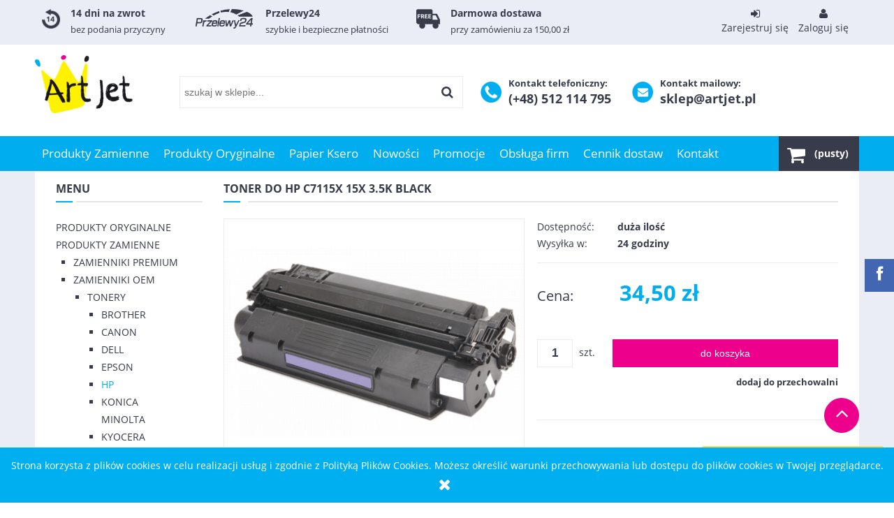

--- FILE ---
content_type: text/html; charset="utf-8"
request_url: https://artjet.pl/pl/p/Toner-Do-HP-C7115X-15X-3.5k-Black/311
body_size: 19229
content:
<!DOCTYPE html>
<!--[if lte IE 8]>     <html lang="pl" class="lt-ie8"> <![endif]-->
<!--[if IE 9]>         <html lang="pl" class="lt-ie8 lt-ie9"> <![endif]-->
<!--[if gt IE 9]><!--> <html lang="pl"> <!--<![endif]-->
<head>
	<!-- Global site tag (gtag.js) - Google Analytics -->
	<script src="https://www.googletagmanager.com/gtag/js?id=UA-112626680-1"></script>

    <meta http-equiv="X-UA-Compatible" content="IE=edge">
    <meta charset="utf-8">
    <title>TONER HP C7115X 15X ZAMIENNIK 3.5K</title>
    <meta name="google-site-verification" content="KaksFpmLv8rtnO1Q3eH_kp4xqyH7dW6KIZWtTIdDd-U" />
    <meta name="keywords" content="Toner Do HP C7115X 15X 3.5k Black,  HP,  HP" />
    <meta name="description" content="Wysokiej jakości zamiennik do drukarek i urządzeń wielofunkcyjnych firmy HP, kompatybilny z: LaserJet 1200, LaserJet 1200N, LaserJet 1220, LaserJet 3300 MFP, LaserJet 3320 MFP, LaserJet 3320N MFP, LaserJet 3330 MFP, LaserJet 3380" />
    <meta name="viewport" content="width=device-width, user-scalable=no, initial-scale=1.0, maximum-scale=1.0">
    <link rel="home" href="/" />
    <link rel="shortcut icon" href="/skins/user/rwd_shoper_1/images/favicon.png" />

	<script type="text/javascript" src="/public/scripts/fastdom.min.js" ></script>

    <script type="text/javascript" src="/skins/user/rwd_shoper_1/cache/sfc/ODoxOjA6cGxfUEw6MDoxOm1haW4tanE6MjAyOjUuOC4yMg.js"></script>

    
        <script id="stolems_datalayer" type="text/javascript" src="/public/scripts/stolems_datalayer.js"></script>
    
    <script type="text/javascript" src="/public/scripts/front-search-2.0.min.js"></script>
    <script type="text/javascript" src="/public/scripts/front-basket-1.0.js"></script>
    <script type="text/javascript" src="/public/scripts/front-user-notify-1.0.min.js"></script>

    <link rel="dns-prefetch" href="//fonts.gstatic.com">
    <link rel="preconnect" href="//fonts.gstatic.com">

    

    <link id="csslink" rel="stylesheet" type="text/css" href="/skins/user/rwd_shoper_1/cache/sfc/ODoxOjA6cGxfUEw6MTowOm1haW46MjAyOjUuOC4yMg.css" />

    
                        <link rel="canonical" href="https://artjet.pl/pl/p/Toner-Do-HP-C7115X-15X-3.5k-Black/311" />
            
                                        <meta property="og:type" content="product" />
                                                <meta property="og:url" content="https://artjet.pl/pl/p/Toner-Do-HP-C7115X-15X-3.5k-Black/311" />
                                                <meta property="og:site_name" content="Artjet.pl - Tusze, Tonery, Bębny Do Drukarek" />
                                                <meta property="og:title" content="Toner Do HP C7115X 15X 3.5k Black" />
                                                <meta property="og:image" content="https://artjet.pl/environment/cache/images/500_500_productGfx_91c88191fc7a7c381fc51dd0bc762461.jpg" />
                                                <meta property="og:description" content="C7115X C 7115X C-7115X HP LaserJet 1200, HP LaserJet 1200N, HP LaserJet 1220, HP LaserJet 3300 MFP," />
                        
    <meta property="og:description" content="Szeroki wybór zamienników do drukarek Brother, HP, Samsung i innych wiodących producentów. Wysokiej jakości zamienniki tonerów, tuszy i bębnów" />
    <meta property="og:image" content="https://artjet.pl/skins/user/rwd_shoper_1/images/user/artjet_logo.jpg" />

    <script src="https://dcsaascdn.net/js/front-api-1.0.4.min.js" async></script>
<meta name="facebook-domain-verification" content="y29jy7d6nte0fiqf8w31ss6tf0som6" />
<meta name="google-site-verification" content="dz1WMox1YHXOFvn8uep481rkxsooYnIU-3hv4-WkNeA" />
 
            <!-- Google Tag Manager -->
<script>(function(w,d,s,l,i){w[l]=w[l]||[];w[l].push({'gtm.start':
new Date().getTime(),event:'gtm.js'});var f=d.getElementsByTagName(s)[0],
j=d.createElement(s),dl=l!='dataLayer'?'&l='+l:'';j.async=true;j.src=
'https://www.googletagmanager.com/gtm.js?id='+i+dl;f.parentNode.insertBefore(j,f);
})(window,document,'script','dataLayerS','GTM-M5KK2S7');</script>
<!-- End Google Tag Manager -->

<!-- Kod Ceneo -->
<script>(function(w,d,s,i,dl){w._ceneo = w._ceneo || function () {
w._ceneo.e = w._ceneo.e || []; w._ceneo.e.push(arguments); };
w._ceneo.e = w._ceneo.e || [];dl=dl===undefined?"dataLayer":dl;
const f = d.getElementsByTagName(s)[0], j = d.createElement(s); j.defer = true;
j.src = "https://ssl.ceneo.pl/ct/v5/script.js?accountGuid=" + i + "&t=" + Date.now() + (dl ? "&dl=" + dl : ''); f.parentNode.insertBefore(j, f);
})(window, document, "script", "054e4204-1c2b-4dfe-96ca-ca52b06c0640");</script>     
<!-- Kod Ceneo End-->

    
     
    <!-- Facebook Pixel Code -->
    <script>
    !function(f,b,e,v,n,t,s)
    {if(f.fbq)return;n=f.fbq=function(){n.callMethod?
    n.callMethod.apply(n,arguments):n.queue.push(arguments)};
    if(!f._fbq)f._fbq=n;n.push=n;n.loaded=!0;n.version='2.0';
    n.queue=[];t=b.createElement(e);t.async=!0;
    t.src=v;s=b.getElementsByTagName(e)[0];
    s.parentNode.insertBefore(t,s)}(window,document,'script',
    'https://connect.facebook.net/en_US/fbevents.js');
     fbq('init', '154244695222958'); 
    fbq('track', 'PageView');
    </script>
    <noscript>
     <img height="1" width="1" 
    src="https://www.facebook.com/tr?id=154244695222958&ev=PageView
    &noscript=1"/>
    </noscript>
    <!-- End Facebook Pixel Code -->
    
    
    </style>
</head>
<body id="shop_product311" class="shop_product shop_product_from_cat_20"><noscript><iframe src="//www.googletagmanager.com/ns.html?id=GTM-T68LWS"
height="0" width="0" style="display:none;visibility:hidden"></iframe></noscript>
<script>Shop.values = Shop.values || {}; Shop.values.partnerEE=true; Shop.values.partnerData=17690136930112904;(function(w,d,s,l,i){w[l]=w[l]||[];w[l].push({'gtm.start':
new Date().getTime(),event:'gtm.js'});var f=d.getElementsByTagName(s)[0],
j=d.createElement(s),dl=l!='dataLayer'?'&l='+l:'';j.async=true;j.src=
'//www.googletagmanager.com/gtm.js?id='+i+dl;f.parentNode.insertBefore(j,f);
})(window,document,'script','shopLayer','GTM-T68LWS');</script>
    
<div id="fb-root"></div>
            <div id="cookie" class="none">
            <div class="pagewidth">
                                    <span>Strona korzysta z plików cookies w celu realizacji usług i zgodnie z Polityką Plików Cookies. Możesz określić warunki przechowywania lub dostępu do plików cookies w Twojej przeglądarce.</span>
                                <span class="close fa fa-times">&nbsp;</span>
            </div>
        </div>
    
                            <div class="login-bar row">
                    <div class="container">
                    	<div class="sts_info">
                        	<div class="sts_item sts_return">
                            	<img src="/skins/user/rwd_shoper_1/images/user/return.png" alt="">
								<div class="box-content">
									<h4>14 dni na zwrot</h4>
									<p>bez podania przyczyny</p>
								</div>
                            </div>
                            <div class="sts_item sts_payment">
                            	<img src="/skins/user/rwd_shoper_1/images/user/przelewy24.png" alt="">
								<div class="box-content">
									<h4>Przelewy24</h4>
									<p>szybkie i bezpieczne płatności</p>
								</div>
                            </div>
                            <div class="sts_item sts_free">
                            	<img src="/skins/user/rwd_shoper_1/images/user/free.png" alt="">
								<div class="box-content">
									<h4>Darmowa dostawa</h4>
									<p>przy zamówieniu za 150,00 zł</p>
								</div>
                            </div>
                        </div>
                    
                    
                    	<ul class="links right inline">                
                                                                                    <li class="register">
                                    <a href="/pl/reg" title="Zarejestruj się" class="register">
                                        <img src="/public/images/1px.gif" alt="" class="px1" >
                                        <div class="fa fa-sign-in"></div>
                                        <span>Zarejestruj się</span>
                                    </a>
                                </li>
                                                        <li class="login">
                                <a href="/pl/login" title="Zaloguj się" class="login">
                                    <img src="/public/images/1px.gif" alt="" class="px1" >
                                    <div class="fa fa-user"></div>
                                    <span>Zaloguj się</span>
                                </a>
                            </li>
                                            </ul>
                    </div>
                </div>
                            
        
<div class="wrap rwd">
    <header class="row">
        <div class="logo-bar container">
            <div class="f-row">
            	<div class="f-grid-3">
            	    <a href="/" title="Strona główna" class="link-logo link-logo-img">
                                                    <img src="/skins/user/rwd_shoper_1/images/logo.png" alt="Artjet.pl - Tusze, Tonery, Bębny Do Drukarek">
                                            </a>
                </div>
                <div class="f-grid-5">
                    <form class="search-form " action="/pl/s" method="post">
                        <fieldset>
                            <input type="text" name="search" placeholder="szukaj w sklepie..." value="" class="search-input s-grid-3" />
                            <button type="submit" class="search-btn btn btn-red">
                                <img src="/public/images/1px.gif" alt="" class="px1">
                                <span>Szukaj</span>
                            </button>
                                <a href="/pl/s" title="wyszukiwarka zaawansowana" class="none adv-search">wyszukiwarka zaawansowana</a>
                        </fieldset>
                    </form>
                </div><!-- f-grid-4 -->
                <div class="f-grid-4">
                
                	<div class="sts_box">
                    	<img src="/skins/user/rwd_shoper_1/images/user/phone.png" alt="">
						<div class="box-content">
							<h4>Kontakt telefoniczny:</h4>
							<p>(+48) 512 114 795</p>
						</div>
					</div>
                	<div class="sts_box">
                    	<img src="/skins/user/rwd_shoper_1/images/user/mail.png" alt="">
						<div class="box-content">
							<h4>Kontakt mailowy:</h4>
							<p>sklep@artjet.pl</p>
						</div>
					</div>
                
                
                
                
                                                            <div class="basket empty-basket" id="sts-basket-inner">
                            <a href="/pl/basket" title="Koszyk" class="count">
                                <img src="/public/images/1px.gif" alt="" class="px1">
                                <span class="countlabel">
                                    <span>Koszyk:</span>
                                    <b>
                                                                                    (pusty)
                                                                            </b>
                                </span>
                            </a>
                        </div>
                        <div class="basket-contain" id="sts-basket-contain-inner">
                            <div class="basket-products">
                                <ul class="basket-product-list">
                                                                    </ul>
                            </div>
                            <div class="basket-summery">
                                <a href="/pl/basket">do kasy</a>
                                <span class="basket-price">
                                    <span class="price-total">
                                        <span>suma:</span>
                                        <strong class="price-products">0,00 zł</strong>
                                    </span>
                                                                    </span>
                            </div>
                        </div>
                                                    </div>
            </div><!-- f-row -->
        </div><!-- logo-bar -->
    </header>

    <div class="menu row">
        <nav class="innermenu row container relative">
                            <ul class="menu-list large standard">
                    <li class="home-link-menu-li">
                        <h3>
                            <a href="/" title="Strona główna">
                                <img src="/public/images/1px.gif" alt="Strona główna" class="px1">
                            </a>
                        </h3>
                    </li>

                                                                        <li class="parent" id="hcategory_621">
                                <h3>
                                    <a  href="/pl/c/Produkty-Zamienne/621" title="Produkty Zamienne" id="headlink10" class="spanhover mainlevel">
                                        <span>Produkty Zamienne</span>
                                        <img src="/public/images/1px.gif" alt="" class="px1">
                                    </a>
                                </h3>
                                                                                <div class="submenu level1">
                <ul class="level1">
                                            <li class="parent" id="hcategory_53">
                            <h3>
                                <a href="/pl/c/Zamienniki-Premium/53"
                                    title="Zamienniki Premium" id="headercategory53" class="spanhover">
                                    <span>Zamienniki Premium</span>
                                    <img src="/public/images/1px.gif" alt="" class="px1" />
                                </a>
                            </h3>
                            
                                                                                                        <div class="submenu level2">
                <ul class="level2">
                                            <li class="parent" id="hcategory_55">
                            <h3>
                                <a href="/pl/c/Actis/55"
                                    title="Actis" id="headercategory55" class="spanhover">
                                    <span>Actis</span>
                                    <img src="/public/images/1px.gif" alt="" class="px1" />
                                </a>
                            </h3>
                            
                                                                                                        <div class="submenu level3">
                <ul class="level3">
                                            <li class="parent" id="hcategory_68">
                            <h3>
                                <a href="/pl/c/Tusze/68"
                                    title="Tusze" id="headercategory68" class="spanhover">
                                    <span>Tusze</span>
                                    <img src="/public/images/1px.gif" alt="" class="px1" />
                                </a>
                            </h3>
                            
                                                                                                        <div class="submenu level4">
                <ul class="level4">
                                            <li class="" id="hcategory_310">
                            <h3>
                                <a href="/pl/c/Brother/310"
                                    title="Brother" id="headercategory310" class="spanhover">
                                    <span>Brother</span>
                                    <img src="/public/images/1px.gif" alt="" class="px1" />
                                </a>
                            </h3>
                            
                                                    </li>
                                            <li class="" id="hcategory_311">
                            <h3>
                                <a href="/pl/c/Canon/311"
                                    title="Canon" id="headercategory311" class="spanhover">
                                    <span>Canon</span>
                                    <img src="/public/images/1px.gif" alt="" class="px1" />
                                </a>
                            </h3>
                            
                                                    </li>
                                            <li class="" id="hcategory_312">
                            <h3>
                                <a href="/pl/c/Epson/312"
                                    title="Epson" id="headercategory312" class="spanhover">
                                    <span>Epson</span>
                                    <img src="/public/images/1px.gif" alt="" class="px1" />
                                </a>
                            </h3>
                            
                                                    </li>
                                            <li class="" id="hcategory_313">
                            <h3>
                                <a href="/pl/c/HP/313"
                                    title="HP" id="headercategory313" class="spanhover">
                                    <span>HP</span>
                                    <img src="/public/images/1px.gif" alt="" class="px1" />
                                </a>
                            </h3>
                            
                                                    </li>
                                    </ul>
            </div>                                                    </li>
                                            <li class="parent" id="hcategory_67">
                            <h3>
                                <a href="/pl/c/Tonery/67"
                                    title="Tonery" id="headercategory67" class="spanhover">
                                    <span>Tonery</span>
                                    <img src="/public/images/1px.gif" alt="" class="px1" />
                                </a>
                            </h3>
                            
                                                                                                        <div class="submenu level4">
                <ul class="level4">
                                            <li class="" id="hcategory_295">
                            <h3>
                                <a href="/pl/c/Brother/295"
                                    title="Brother" id="headercategory295" class="spanhover">
                                    <span>Brother</span>
                                    <img src="/public/images/1px.gif" alt="" class="px1" />
                                </a>
                            </h3>
                            
                                                    </li>
                                            <li class="" id="hcategory_296">
                            <h3>
                                <a href="/pl/c/Canon/296"
                                    title="Canon" id="headercategory296" class="spanhover">
                                    <span>Canon</span>
                                    <img src="/public/images/1px.gif" alt="" class="px1" />
                                </a>
                            </h3>
                            
                                                    </li>
                                            <li class="" id="hcategory_299">
                            <h3>
                                <a href="/pl/c/HP/299"
                                    title="HP" id="headercategory299" class="spanhover">
                                    <span>HP</span>
                                    <img src="/public/images/1px.gif" alt="" class="px1" />
                                </a>
                            </h3>
                            
                                                    </li>
                                            <li class="" id="hcategory_298">
                            <h3>
                                <a href="/pl/c/Epson/298"
                                    title="Epson" id="headercategory298" class="spanhover">
                                    <span>Epson</span>
                                    <img src="/public/images/1px.gif" alt="" class="px1" />
                                </a>
                            </h3>
                            
                                                    </li>
                                            <li class="" id="hcategory_302">
                            <h3>
                                <a href="/pl/c/Lexmark/302"
                                    title="Lexmark" id="headercategory302" class="spanhover">
                                    <span>Lexmark</span>
                                    <img src="/public/images/1px.gif" alt="" class="px1" />
                                </a>
                            </h3>
                            
                                                    </li>
                                            <li class="" id="hcategory_303">
                            <h3>
                                <a href="/pl/c/Oki/303"
                                    title="Oki" id="headercategory303" class="spanhover">
                                    <span>Oki</span>
                                    <img src="/public/images/1px.gif" alt="" class="px1" />
                                </a>
                            </h3>
                            
                                                    </li>
                                            <li class="" id="hcategory_306">
                            <h3>
                                <a href="/pl/c/Samsung/306"
                                    title="Samsung" id="headercategory306" class="spanhover">
                                    <span>Samsung</span>
                                    <img src="/public/images/1px.gif" alt="" class="px1" />
                                </a>
                            </h3>
                            
                                                    </li>
                                            <li class="" id="hcategory_309">
                            <h3>
                                <a href="/pl/c/Xerox/309"
                                    title="Xerox" id="headercategory309" class="spanhover">
                                    <span>Xerox</span>
                                    <img src="/public/images/1px.gif" alt="" class="px1" />
                                </a>
                            </h3>
                            
                                                    </li>
                                    </ul>
            </div>                                                    </li>
                                    </ul>
            </div>                                                    </li>
                                            <li class="parent" id="hcategory_56">
                            <h3>
                                <a href="/pl/c/Activejet/56"
                                    title="Activejet" id="headercategory56" class="spanhover">
                                    <span>Activejet</span>
                                    <img src="/public/images/1px.gif" alt="" class="px1" />
                                </a>
                            </h3>
                            
                                                                                                        <div class="submenu level3">
                <ul class="level3">
                                            <li class="parent" id="hcategory_70">
                            <h3>
                                <a href="/pl/c/Tonery/70"
                                    title="Tonery" id="headercategory70" class="spanhover">
                                    <span>Tonery</span>
                                    <img src="/public/images/1px.gif" alt="" class="px1" />
                                </a>
                            </h3>
                            
                                                                                                        <div class="submenu level4">
                <ul class="level4">
                                            <li class="" id="hcategory_321">
                            <h3>
                                <a href="/pl/c/Brother/321"
                                    title="Brother" id="headercategory321" class="spanhover">
                                    <span>Brother</span>
                                    <img src="/public/images/1px.gif" alt="" class="px1" />
                                </a>
                            </h3>
                            
                                                    </li>
                                            <li class="" id="hcategory_322">
                            <h3>
                                <a href="/pl/c/Canon/322"
                                    title="Canon" id="headercategory322" class="spanhover">
                                    <span>Canon</span>
                                    <img src="/public/images/1px.gif" alt="" class="px1" />
                                </a>
                            </h3>
                            
                                                    </li>
                                            <li class="" id="hcategory_324">
                            <h3>
                                <a href="/pl/c/Epson/324"
                                    title="Epson" id="headercategory324" class="spanhover">
                                    <span>Epson</span>
                                    <img src="/public/images/1px.gif" alt="" class="px1" />
                                </a>
                            </h3>
                            
                                                    </li>
                                            <li class="" id="hcategory_325">
                            <h3>
                                <a href="/pl/c/HP/325"
                                    title="HP" id="headercategory325" class="spanhover">
                                    <span>HP</span>
                                    <img src="/public/images/1px.gif" alt="" class="px1" />
                                </a>
                            </h3>
                            
                                                    </li>
                                            <li class="" id="hcategory_326">
                            <h3>
                                <a href="/pl/c/Konica-Minolta/326"
                                    title="Konica Minolta" id="headercategory326" class="spanhover">
                                    <span>Konica Minolta</span>
                                    <img src="/public/images/1px.gif" alt="" class="px1" />
                                </a>
                            </h3>
                            
                                                    </li>
                                            <li class="" id="hcategory_327">
                            <h3>
                                <a href="/pl/c/Kyocera/327"
                                    title="Kyocera" id="headercategory327" class="spanhover">
                                    <span>Kyocera</span>
                                    <img src="/public/images/1px.gif" alt="" class="px1" />
                                </a>
                            </h3>
                            
                                                    </li>
                                            <li class="" id="hcategory_328">
                            <h3>
                                <a href="/pl/c/Lexmark/328"
                                    title="Lexmark" id="headercategory328" class="spanhover">
                                    <span>Lexmark</span>
                                    <img src="/public/images/1px.gif" alt="" class="px1" />
                                </a>
                            </h3>
                            
                                                    </li>
                                            <li class="" id="hcategory_329">
                            <h3>
                                <a href="/pl/c/Oki/329"
                                    title="Oki" id="headercategory329" class="spanhover">
                                    <span>Oki</span>
                                    <img src="/public/images/1px.gif" alt="" class="px1" />
                                </a>
                            </h3>
                            
                                                    </li>
                                            <li class="" id="hcategory_330">
                            <h3>
                                <a href="/pl/c/Panasonic/330"
                                    title="Panasonic" id="headercategory330" class="spanhover">
                                    <span>Panasonic</span>
                                    <img src="/public/images/1px.gif" alt="" class="px1" />
                                </a>
                            </h3>
                            
                                                    </li>
                                            <li class="" id="hcategory_331">
                            <h3>
                                <a href="/pl/c/Ricoh/331"
                                    title="Ricoh" id="headercategory331" class="spanhover">
                                    <span>Ricoh</span>
                                    <img src="/public/images/1px.gif" alt="" class="px1" />
                                </a>
                            </h3>
                            
                                                    </li>
                                            <li class="" id="hcategory_332">
                            <h3>
                                <a href="/pl/c/Samsung/332"
                                    title="Samsung" id="headercategory332" class="spanhover">
                                    <span>Samsung</span>
                                    <img src="/public/images/1px.gif" alt="" class="px1" />
                                </a>
                            </h3>
                            
                                                    </li>
                                            <li class="" id="hcategory_333">
                            <h3>
                                <a href="/pl/c/Sharp/333"
                                    title="Sharp" id="headercategory333" class="spanhover">
                                    <span>Sharp</span>
                                    <img src="/public/images/1px.gif" alt="" class="px1" />
                                </a>
                            </h3>
                            
                                                    </li>
                                            <li class="" id="hcategory_335">
                            <h3>
                                <a href="/pl/c/Xerox/335"
                                    title="Xerox" id="headercategory335" class="spanhover">
                                    <span>Xerox</span>
                                    <img src="/public/images/1px.gif" alt="" class="px1" />
                                </a>
                            </h3>
                            
                                                    </li>
                                    </ul>
            </div>                                                    </li>
                                            <li class="parent" id="hcategory_71">
                            <h3>
                                <a href="/pl/c/Tusze/71"
                                    title="Tusze" id="headercategory71" class="spanhover">
                                    <span>Tusze</span>
                                    <img src="/public/images/1px.gif" alt="" class="px1" />
                                </a>
                            </h3>
                            
                                                                                                        <div class="submenu level4">
                <ul class="level4">
                                            <li class="" id="hcategory_336">
                            <h3>
                                <a href="/pl/c/Brother/336"
                                    title="Brother" id="headercategory336" class="spanhover">
                                    <span>Brother</span>
                                    <img src="/public/images/1px.gif" alt="" class="px1" />
                                </a>
                            </h3>
                            
                                                    </li>
                                            <li class="" id="hcategory_337">
                            <h3>
                                <a href="/pl/c/Canon/337"
                                    title="Canon" id="headercategory337" class="spanhover">
                                    <span>Canon</span>
                                    <img src="/public/images/1px.gif" alt="" class="px1" />
                                </a>
                            </h3>
                            
                                                    </li>
                                            <li class="" id="hcategory_338">
                            <h3>
                                <a href="/pl/c/Epson/338"
                                    title="Epson" id="headercategory338" class="spanhover">
                                    <span>Epson</span>
                                    <img src="/public/images/1px.gif" alt="" class="px1" />
                                </a>
                            </h3>
                            
                                                    </li>
                                            <li class="" id="hcategory_339">
                            <h3>
                                <a href="/pl/c/HP/339"
                                    title="HP" id="headercategory339" class="spanhover">
                                    <span>HP</span>
                                    <img src="/public/images/1px.gif" alt="" class="px1" />
                                </a>
                            </h3>
                            
                                                    </li>
                                            <li class="" id="hcategory_340">
                            <h3>
                                <a href="/pl/c/Lexmark/340"
                                    title="Lexmark" id="headercategory340" class="spanhover">
                                    <span>Lexmark</span>
                                    <img src="/public/images/1px.gif" alt="" class="px1" />
                                </a>
                            </h3>
                            
                                                    </li>
                                    </ul>
            </div>                                                    </li>
                                            <li class="parent" id="hcategory_72">
                            <h3>
                                <a href="/pl/c/Bebny/72"
                                    title="Bębny" id="headercategory72" class="spanhover">
                                    <span>Bębny</span>
                                    <img src="/public/images/1px.gif" alt="" class="px1" />
                                </a>
                            </h3>
                            
                                                                                                        <div class="submenu level4">
                <ul class="level4">
                                            <li class="" id="hcategory_341">
                            <h3>
                                <a href="/pl/c/Brother/341"
                                    title="Brother" id="headercategory341" class="spanhover">
                                    <span>Brother</span>
                                    <img src="/public/images/1px.gif" alt="" class="px1" />
                                </a>
                            </h3>
                            
                                                    </li>
                                            <li class="" id="hcategory_342">
                            <h3>
                                <a href="/pl/c/HP/342"
                                    title="HP" id="headercategory342" class="spanhover">
                                    <span>HP</span>
                                    <img src="/public/images/1px.gif" alt="" class="px1" />
                                </a>
                            </h3>
                            
                                                    </li>
                                            <li class="" id="hcategory_519">
                            <h3>
                                <a href="/pl/c/Lexmark/519"
                                    title="Lexmark" id="headercategory519" class="spanhover">
                                    <span>Lexmark</span>
                                    <img src="/public/images/1px.gif" alt="" class="px1" />
                                </a>
                            </h3>
                            
                                                    </li>
                                            <li class="" id="hcategory_343">
                            <h3>
                                <a href="/pl/c/Oki/343"
                                    title="Oki" id="headercategory343" class="spanhover">
                                    <span>Oki</span>
                                    <img src="/public/images/1px.gif" alt="" class="px1" />
                                </a>
                            </h3>
                            
                                                    </li>
                                            <li class="" id="hcategory_344">
                            <h3>
                                <a href="/pl/c/Panasonic/344"
                                    title="Panasonic" id="headercategory344" class="spanhover">
                                    <span>Panasonic</span>
                                    <img src="/public/images/1px.gif" alt="" class="px1" />
                                </a>
                            </h3>
                            
                                                    </li>
                                            <li class="" id="hcategory_346">
                            <h3>
                                <a href="/pl/c/Xerox/346"
                                    title="Xerox" id="headercategory346" class="spanhover">
                                    <span>Xerox</span>
                                    <img src="/public/images/1px.gif" alt="" class="px1" />
                                </a>
                            </h3>
                            
                                                    </li>
                                    </ul>
            </div>                                                    </li>
                                    </ul>
            </div>                                                    </li>
                                            <li class="parent" id="hcategory_560">
                            <h3>
                                <a href="/pl/c/Asarto/560"
                                    title="Asarto" id="headercategory560" class="spanhover">
                                    <span>Asarto</span>
                                    <img src="/public/images/1px.gif" alt="" class="px1" />
                                </a>
                            </h3>
                            
                                                                                                        <div class="submenu level3">
                <ul class="level3">
                                            <li class="parent" id="hcategory_561">
                            <h3>
                                <a href="/pl/c/Tonery/561"
                                    title="Tonery" id="headercategory561" class="spanhover">
                                    <span>Tonery</span>
                                    <img src="/public/images/1px.gif" alt="" class="px1" />
                                </a>
                            </h3>
                            
                                                                                                        <div class="submenu level4">
                <ul class="level4">
                                            <li class="" id="hcategory_599">
                            <h3>
                                <a href="/pl/c/Brother/599"
                                    title="Brother" id="headercategory599" class="spanhover">
                                    <span>Brother</span>
                                    <img src="/public/images/1px.gif" alt="" class="px1" />
                                </a>
                            </h3>
                            
                                                    </li>
                                    </ul>
            </div>                                                    </li>
                                            <li class="" id="hcategory_562">
                            <h3>
                                <a href="/pl/c/Tusze/562"
                                    title="Tusze" id="headercategory562" class="spanhover">
                                    <span>Tusze</span>
                                    <img src="/public/images/1px.gif" alt="" class="px1" />
                                </a>
                            </h3>
                            
                                                    </li>
                                            <li class="parent" id="hcategory_563">
                            <h3>
                                <a href="/pl/c/Bebny/563"
                                    title="Bębny" id="headercategory563" class="spanhover">
                                    <span>Bębny</span>
                                    <img src="/public/images/1px.gif" alt="" class="px1" />
                                </a>
                            </h3>
                            
                                                                                                        <div class="submenu level4">
                <ul class="level4">
                                            <li class="" id="hcategory_616">
                            <h3>
                                <a href="/pl/c/Panasonic/616"
                                    title="Panasonic" id="headercategory616" class="spanhover">
                                    <span>Panasonic</span>
                                    <img src="/public/images/1px.gif" alt="" class="px1" />
                                </a>
                            </h3>
                            
                                                    </li>
                                    </ul>
            </div>                                                    </li>
                                    </ul>
            </div>                                                    </li>
                                            <li class="parent" id="hcategory_472">
                            <h3>
                                <a href="/pl/c/Cartridge-Web/472"
                                    title="Cartridge Web" id="headercategory472" class="spanhover">
                                    <span>Cartridge Web</span>
                                    <img src="/public/images/1px.gif" alt="" class="px1" />
                                </a>
                            </h3>
                            
                                                                                                        <div class="submenu level3">
                <ul class="level3">
                                            <li class="parent" id="hcategory_473">
                            <h3>
                                <a href="/pl/c/Tonery/473"
                                    title="Tonery" id="headercategory473" class="spanhover">
                                    <span>Tonery</span>
                                    <img src="/public/images/1px.gif" alt="" class="px1" />
                                </a>
                            </h3>
                            
                                                                                                        <div class="submenu level4">
                <ul class="level4">
                                            <li class="" id="hcategory_474">
                            <h3>
                                <a href="/pl/c/Brother/474"
                                    title="Brother" id="headercategory474" class="spanhover">
                                    <span>Brother</span>
                                    <img src="/public/images/1px.gif" alt="" class="px1" />
                                </a>
                            </h3>
                            
                                                    </li>
                                            <li class="" id="hcategory_506">
                            <h3>
                                <a href="/pl/c/Dell/506"
                                    title="Dell" id="headercategory506" class="spanhover">
                                    <span>Dell</span>
                                    <img src="/public/images/1px.gif" alt="" class="px1" />
                                </a>
                            </h3>
                            
                                                    </li>
                                            <li class="" id="hcategory_507">
                            <h3>
                                <a href="/pl/c/Epson/507"
                                    title="Epson" id="headercategory507" class="spanhover">
                                    <span>Epson</span>
                                    <img src="/public/images/1px.gif" alt="" class="px1" />
                                </a>
                            </h3>
                            
                                                    </li>
                                            <li class="" id="hcategory_509">
                            <h3>
                                <a href="/pl/c/Konica-Minolta/509"
                                    title="Konica Minolta" id="headercategory509" class="spanhover">
                                    <span>Konica Minolta</span>
                                    <img src="/public/images/1px.gif" alt="" class="px1" />
                                </a>
                            </h3>
                            
                                                    </li>
                                            <li class="" id="hcategory_508">
                            <h3>
                                <a href="/pl/c/Kyocera/508"
                                    title="Kyocera" id="headercategory508" class="spanhover">
                                    <span>Kyocera</span>
                                    <img src="/public/images/1px.gif" alt="" class="px1" />
                                </a>
                            </h3>
                            
                                                    </li>
                                            <li class="" id="hcategory_510">
                            <h3>
                                <a href="/pl/c/OKI/510"
                                    title="OKI" id="headercategory510" class="spanhover">
                                    <span>OKI</span>
                                    <img src="/public/images/1px.gif" alt="" class="px1" />
                                </a>
                            </h3>
                            
                                                    </li>
                                            <li class="" id="hcategory_511">
                            <h3>
                                <a href="/pl/c/Samsung/511"
                                    title="Samsung" id="headercategory511" class="spanhover">
                                    <span>Samsung</span>
                                    <img src="/public/images/1px.gif" alt="" class="px1" />
                                </a>
                            </h3>
                            
                                                    </li>
                                            <li class="" id="hcategory_512">
                            <h3>
                                <a href="/pl/c/Xerox/512"
                                    title="Xerox" id="headercategory512" class="spanhover">
                                    <span>Xerox</span>
                                    <img src="/public/images/1px.gif" alt="" class="px1" />
                                </a>
                            </h3>
                            
                                                    </li>
                                    </ul>
            </div>                                                    </li>
                                    </ul>
            </div>                                                    </li>
                                            <li class="parent" id="hcategory_61">
                            <h3>
                                <a href="/pl/c/Jetworld/61"
                                    title="Jetworld" id="headercategory61" class="spanhover">
                                    <span>Jetworld</span>
                                    <img src="/public/images/1px.gif" alt="" class="px1" />
                                </a>
                            </h3>
                            
                                                                                                        <div class="submenu level3">
                <ul class="level3">
                                            <li class="parent" id="hcategory_76">
                            <h3>
                                <a href="/pl/c/Tonery/76"
                                    title="Tonery" id="headercategory76" class="spanhover">
                                    <span>Tonery</span>
                                    <img src="/public/images/1px.gif" alt="" class="px1" />
                                </a>
                            </h3>
                            
                                                                                                        <div class="submenu level4">
                <ul class="level4">
                                            <li class="" id="hcategory_373">
                            <h3>
                                <a href="/pl/c/Brother/373"
                                    title="Brother" id="headercategory373" class="spanhover">
                                    <span>Brother</span>
                                    <img src="/public/images/1px.gif" alt="" class="px1" />
                                </a>
                            </h3>
                            
                                                    </li>
                                            <li class="" id="hcategory_374">
                            <h3>
                                <a href="/pl/c/Canon/374"
                                    title="Canon" id="headercategory374" class="spanhover">
                                    <span>Canon</span>
                                    <img src="/public/images/1px.gif" alt="" class="px1" />
                                </a>
                            </h3>
                            
                                                    </li>
                                            <li class="" id="hcategory_375">
                            <h3>
                                <a href="/pl/c/Dell/375"
                                    title="Dell" id="headercategory375" class="spanhover">
                                    <span>Dell</span>
                                    <img src="/public/images/1px.gif" alt="" class="px1" />
                                </a>
                            </h3>
                            
                                                    </li>
                                            <li class="" id="hcategory_376">
                            <h3>
                                <a href="/pl/c/Epson/376"
                                    title="Epson" id="headercategory376" class="spanhover">
                                    <span>Epson</span>
                                    <img src="/public/images/1px.gif" alt="" class="px1" />
                                </a>
                            </h3>
                            
                                                    </li>
                                            <li class="" id="hcategory_377">
                            <h3>
                                <a href="/pl/c/HP/377"
                                    title="HP" id="headercategory377" class="spanhover">
                                    <span>HP</span>
                                    <img src="/public/images/1px.gif" alt="" class="px1" />
                                </a>
                            </h3>
                            
                                                    </li>
                                            <li class="" id="hcategory_378">
                            <h3>
                                <a href="/pl/c/Konica-Minolta/378"
                                    title="Konica Minolta" id="headercategory378" class="spanhover">
                                    <span>Konica Minolta</span>
                                    <img src="/public/images/1px.gif" alt="" class="px1" />
                                </a>
                            </h3>
                            
                                                    </li>
                                            <li class="" id="hcategory_379">
                            <h3>
                                <a href="/pl/c/Kyocera/379"
                                    title="Kyocera" id="headercategory379" class="spanhover">
                                    <span>Kyocera</span>
                                    <img src="/public/images/1px.gif" alt="" class="px1" />
                                </a>
                            </h3>
                            
                                                    </li>
                                            <li class="" id="hcategory_380">
                            <h3>
                                <a href="/pl/c/Lexmark/380"
                                    title="Lexmark" id="headercategory380" class="spanhover">
                                    <span>Lexmark</span>
                                    <img src="/public/images/1px.gif" alt="" class="px1" />
                                </a>
                            </h3>
                            
                                                    </li>
                                            <li class="" id="hcategory_381">
                            <h3>
                                <a href="/pl/c/Oki/381"
                                    title="Oki" id="headercategory381" class="spanhover">
                                    <span>Oki</span>
                                    <img src="/public/images/1px.gif" alt="" class="px1" />
                                </a>
                            </h3>
                            
                                                    </li>
                                            <li class="" id="hcategory_382">
                            <h3>
                                <a href="/pl/c/Panasonic/382"
                                    title="Panasonic" id="headercategory382" class="spanhover">
                                    <span>Panasonic</span>
                                    <img src="/public/images/1px.gif" alt="" class="px1" />
                                </a>
                            </h3>
                            
                                                    </li>
                                            <li class="" id="hcategory_493">
                            <h3>
                                <a href="/pl/c/Philips/493"
                                    title="Philips" id="headercategory493" class="spanhover">
                                    <span>Philips</span>
                                    <img src="/public/images/1px.gif" alt="" class="px1" />
                                </a>
                            </h3>
                            
                                                    </li>
                                            <li class="" id="hcategory_383">
                            <h3>
                                <a href="/pl/c/Ricoh/383"
                                    title="Ricoh" id="headercategory383" class="spanhover">
                                    <span>Ricoh</span>
                                    <img src="/public/images/1px.gif" alt="" class="px1" />
                                </a>
                            </h3>
                            
                                                    </li>
                                            <li class="" id="hcategory_384">
                            <h3>
                                <a href="/pl/c/Samsung/384"
                                    title="Samsung" id="headercategory384" class="spanhover">
                                    <span>Samsung</span>
                                    <img src="/public/images/1px.gif" alt="" class="px1" />
                                </a>
                            </h3>
                            
                                                    </li>
                                            <li class="" id="hcategory_385">
                            <h3>
                                <a href="/pl/c/Sharp/385"
                                    title="Sharp" id="headercategory385" class="spanhover">
                                    <span>Sharp</span>
                                    <img src="/public/images/1px.gif" alt="" class="px1" />
                                </a>
                            </h3>
                            
                                                    </li>
                                            <li class="" id="hcategory_386">
                            <h3>
                                <a href="/pl/c/Toshiba/386"
                                    title="Toshiba" id="headercategory386" class="spanhover">
                                    <span>Toshiba</span>
                                    <img src="/public/images/1px.gif" alt="" class="px1" />
                                </a>
                            </h3>
                            
                                                    </li>
                                            <li class="" id="hcategory_387">
                            <h3>
                                <a href="/pl/c/Xerox/387"
                                    title="Xerox" id="headercategory387" class="spanhover">
                                    <span>Xerox</span>
                                    <img src="/public/images/1px.gif" alt="" class="px1" />
                                </a>
                            </h3>
                            
                                                    </li>
                                    </ul>
            </div>                                                    </li>
                                            <li class="parent" id="hcategory_77">
                            <h3>
                                <a href="/pl/c/Tusze/77"
                                    title="Tusze" id="headercategory77" class="spanhover">
                                    <span>Tusze</span>
                                    <img src="/public/images/1px.gif" alt="" class="px1" />
                                </a>
                            </h3>
                            
                                                                                                        <div class="submenu level4">
                <ul class="level4">
                                            <li class="" id="hcategory_388">
                            <h3>
                                <a href="/pl/c/Brother/388"
                                    title="Brother" id="headercategory388" class="spanhover">
                                    <span>Brother</span>
                                    <img src="/public/images/1px.gif" alt="" class="px1" />
                                </a>
                            </h3>
                            
                                                    </li>
                                            <li class="" id="hcategory_389">
                            <h3>
                                <a href="/pl/c/Canon/389"
                                    title="Canon" id="headercategory389" class="spanhover">
                                    <span>Canon</span>
                                    <img src="/public/images/1px.gif" alt="" class="px1" />
                                </a>
                            </h3>
                            
                                                    </li>
                                            <li class="" id="hcategory_390">
                            <h3>
                                <a href="/pl/c/Epson/390"
                                    title="Epson" id="headercategory390" class="spanhover">
                                    <span>Epson</span>
                                    <img src="/public/images/1px.gif" alt="" class="px1" />
                                </a>
                            </h3>
                            
                                                    </li>
                                            <li class="" id="hcategory_391">
                            <h3>
                                <a href="/pl/c/HP/391"
                                    title="HP" id="headercategory391" class="spanhover">
                                    <span>HP</span>
                                    <img src="/public/images/1px.gif" alt="" class="px1" />
                                </a>
                            </h3>
                            
                                                    </li>
                                            <li class="" id="hcategory_392">
                            <h3>
                                <a href="/pl/c/Lexmark/392"
                                    title="Lexmark" id="headercategory392" class="spanhover">
                                    <span>Lexmark</span>
                                    <img src="/public/images/1px.gif" alt="" class="px1" />
                                </a>
                            </h3>
                            
                                                    </li>
                                    </ul>
            </div>                                                    </li>
                                            <li class="parent" id="hcategory_78">
                            <h3>
                                <a href="/pl/c/Bebny/78"
                                    title="Bębny" id="headercategory78" class="spanhover">
                                    <span>Bębny</span>
                                    <img src="/public/images/1px.gif" alt="" class="px1" />
                                </a>
                            </h3>
                            
                                                                                                        <div class="submenu level4">
                <ul class="level4">
                                            <li class="" id="hcategory_393">
                            <h3>
                                <a href="/pl/c/Brother/393"
                                    title="Brother" id="headercategory393" class="spanhover">
                                    <span>Brother</span>
                                    <img src="/public/images/1px.gif" alt="" class="px1" />
                                </a>
                            </h3>
                            
                                                    </li>
                                            <li class="" id="hcategory_485">
                            <h3>
                                <a href="/pl/c/Canon/485"
                                    title="Canon" id="headercategory485" class="spanhover">
                                    <span>Canon</span>
                                    <img src="/public/images/1px.gif" alt="" class="px1" />
                                </a>
                            </h3>
                            
                                                    </li>
                                            <li class="" id="hcategory_486">
                            <h3>
                                <a href="/pl/c/Dell/486"
                                    title="Dell" id="headercategory486" class="spanhover">
                                    <span>Dell</span>
                                    <img src="/public/images/1px.gif" alt="" class="px1" />
                                </a>
                            </h3>
                            
                                                    </li>
                                            <li class="" id="hcategory_487">
                            <h3>
                                <a href="/pl/c/Epson/487"
                                    title="Epson" id="headercategory487" class="spanhover">
                                    <span>Epson</span>
                                    <img src="/public/images/1px.gif" alt="" class="px1" />
                                </a>
                            </h3>
                            
                                                    </li>
                                            <li class="" id="hcategory_394">
                            <h3>
                                <a href="/pl/c/HP/394"
                                    title="HP" id="headercategory394" class="spanhover">
                                    <span>HP</span>
                                    <img src="/public/images/1px.gif" alt="" class="px1" />
                                </a>
                            </h3>
                            
                                                    </li>
                                            <li class="" id="hcategory_492">
                            <h3>
                                <a href="/pl/c/Konica-Minolta/492"
                                    title="Konica Minolta" id="headercategory492" class="spanhover">
                                    <span>Konica Minolta</span>
                                    <img src="/public/images/1px.gif" alt="" class="px1" />
                                </a>
                            </h3>
                            
                                                    </li>
                                            <li class="" id="hcategory_490">
                            <h3>
                                <a href="/pl/c/Kyocera/490"
                                    title="Kyocera" id="headercategory490" class="spanhover">
                                    <span>Kyocera</span>
                                    <img src="/public/images/1px.gif" alt="" class="px1" />
                                </a>
                            </h3>
                            
                                                    </li>
                                            <li class="" id="hcategory_491">
                            <h3>
                                <a href="/pl/c/Lexmark/491"
                                    title="Lexmark" id="headercategory491" class="spanhover">
                                    <span>Lexmark</span>
                                    <img src="/public/images/1px.gif" alt="" class="px1" />
                                </a>
                            </h3>
                            
                                                    </li>
                                            <li class="" id="hcategory_395">
                            <h3>
                                <a href="/pl/c/Oki/395"
                                    title="Oki" id="headercategory395" class="spanhover">
                                    <span>Oki</span>
                                    <img src="/public/images/1px.gif" alt="" class="px1" />
                                </a>
                            </h3>
                            
                                                    </li>
                                            <li class="" id="hcategory_396">
                            <h3>
                                <a href="/pl/c/Panasonic/396"
                                    title="Panasonic" id="headercategory396" class="spanhover">
                                    <span>Panasonic</span>
                                    <img src="/public/images/1px.gif" alt="" class="px1" />
                                </a>
                            </h3>
                            
                                                    </li>
                                            <li class="" id="hcategory_494">
                            <h3>
                                <a href="/pl/c/Ricoh/494"
                                    title="Ricoh" id="headercategory494" class="spanhover">
                                    <span>Ricoh</span>
                                    <img src="/public/images/1px.gif" alt="" class="px1" />
                                </a>
                            </h3>
                            
                                                    </li>
                                            <li class="" id="hcategory_397">
                            <h3>
                                <a href="/pl/c/Samsung/397"
                                    title="Samsung" id="headercategory397" class="spanhover">
                                    <span>Samsung</span>
                                    <img src="/public/images/1px.gif" alt="" class="px1" />
                                </a>
                            </h3>
                            
                                                    </li>
                                            <li class="" id="hcategory_398">
                            <h3>
                                <a href="/pl/c/Xerox/398"
                                    title="Xerox" id="headercategory398" class="spanhover">
                                    <span>Xerox</span>
                                    <img src="/public/images/1px.gif" alt="" class="px1" />
                                </a>
                            </h3>
                            
                                                    </li>
                                    </ul>
            </div>                                                    </li>
                                    </ul>
            </div>                                                    </li>
                                            <li class="parent" id="hcategory_59">
                            <h3>
                                <a href="/pl/c/Orink/59"
                                    title="Orink" id="headercategory59" class="spanhover">
                                    <span>Orink</span>
                                    <img src="/public/images/1px.gif" alt="" class="px1" />
                                </a>
                            </h3>
                            
                                                                                                        <div class="submenu level3">
                <ul class="level3">
                                            <li class="parent" id="hcategory_82">
                            <h3>
                                <a href="/pl/c/Tonery/82"
                                    title="Tonery" id="headercategory82" class="spanhover">
                                    <span>Tonery</span>
                                    <img src="/public/images/1px.gif" alt="" class="px1" />
                                </a>
                            </h3>
                            
                                                                                                        <div class="submenu level4">
                <ul class="level4">
                                            <li class="" id="hcategory_269">
                            <h3>
                                <a href="/pl/c/Brother/269"
                                    title="Brother" id="headercategory269" class="spanhover">
                                    <span>Brother</span>
                                    <img src="/public/images/1px.gif" alt="" class="px1" />
                                </a>
                            </h3>
                            
                                                    </li>
                                            <li class="" id="hcategory_270">
                            <h3>
                                <a href="/pl/c/Canon/270"
                                    title="Canon" id="headercategory270" class="spanhover">
                                    <span>Canon</span>
                                    <img src="/public/images/1px.gif" alt="" class="px1" />
                                </a>
                            </h3>
                            
                                                    </li>
                                            <li class="" id="hcategory_272">
                            <h3>
                                <a href="/pl/c/Dell/272"
                                    title="Dell" id="headercategory272" class="spanhover">
                                    <span>Dell</span>
                                    <img src="/public/images/1px.gif" alt="" class="px1" />
                                </a>
                            </h3>
                            
                                                    </li>
                                            <li class="" id="hcategory_271">
                            <h3>
                                <a href="/pl/c/Epson/271"
                                    title="Epson" id="headercategory271" class="spanhover">
                                    <span>Epson</span>
                                    <img src="/public/images/1px.gif" alt="" class="px1" />
                                </a>
                            </h3>
                            
                                                    </li>
                                            <li class="" id="hcategory_273">
                            <h3>
                                <a href="/pl/c/HP/273"
                                    title="HP" id="headercategory273" class="spanhover">
                                    <span>HP</span>
                                    <img src="/public/images/1px.gif" alt="" class="px1" />
                                </a>
                            </h3>
                            
                                                    </li>
                                            <li class="" id="hcategory_274">
                            <h3>
                                <a href="/pl/c/Konica-Minolta/274"
                                    title="Konica Minolta" id="headercategory274" class="spanhover">
                                    <span>Konica Minolta</span>
                                    <img src="/public/images/1px.gif" alt="" class="px1" />
                                </a>
                            </h3>
                            
                                                    </li>
                                            <li class="" id="hcategory_275">
                            <h3>
                                <a href="/pl/c/Kyocera/275"
                                    title="Kyocera" id="headercategory275" class="spanhover">
                                    <span>Kyocera</span>
                                    <img src="/public/images/1px.gif" alt="" class="px1" />
                                </a>
                            </h3>
                            
                                                    </li>
                                            <li class="" id="hcategory_276">
                            <h3>
                                <a href="/pl/c/Lexmark/276"
                                    title="Lexmark" id="headercategory276" class="spanhover">
                                    <span>Lexmark</span>
                                    <img src="/public/images/1px.gif" alt="" class="px1" />
                                </a>
                            </h3>
                            
                                                    </li>
                                            <li class="" id="hcategory_277">
                            <h3>
                                <a href="/pl/c/Oki/277"
                                    title="Oki" id="headercategory277" class="spanhover">
                                    <span>Oki</span>
                                    <img src="/public/images/1px.gif" alt="" class="px1" />
                                </a>
                            </h3>
                            
                                                    </li>
                                            <li class="" id="hcategory_278">
                            <h3>
                                <a href="/pl/c/Panasonic/278"
                                    title="Panasonic" id="headercategory278" class="spanhover">
                                    <span>Panasonic</span>
                                    <img src="/public/images/1px.gif" alt="" class="px1" />
                                </a>
                            </h3>
                            
                                                    </li>
                                            <li class="" id="hcategory_522">
                            <h3>
                                <a href="/pl/c/Ricoh/522"
                                    title="Ricoh" id="headercategory522" class="spanhover">
                                    <span>Ricoh</span>
                                    <img src="/public/images/1px.gif" alt="" class="px1" />
                                </a>
                            </h3>
                            
                                                    </li>
                                            <li class="" id="hcategory_280">
                            <h3>
                                <a href="/pl/c/Samsung/280"
                                    title="Samsung" id="headercategory280" class="spanhover">
                                    <span>Samsung</span>
                                    <img src="/public/images/1px.gif" alt="" class="px1" />
                                </a>
                            </h3>
                            
                                                    </li>
                                            <li class="" id="hcategory_283">
                            <h3>
                                <a href="/pl/c/Xerox/283"
                                    title="Xerox" id="headercategory283" class="spanhover">
                                    <span>Xerox</span>
                                    <img src="/public/images/1px.gif" alt="" class="px1" />
                                </a>
                            </h3>
                            
                                                    </li>
                                    </ul>
            </div>                                                    </li>
                                            <li class="parent" id="hcategory_83">
                            <h3>
                                <a href="/pl/c/Tusze/83"
                                    title="Tusze" id="headercategory83" class="spanhover">
                                    <span>Tusze</span>
                                    <img src="/public/images/1px.gif" alt="" class="px1" />
                                </a>
                            </h3>
                            
                                                                                                        <div class="submenu level4">
                <ul class="level4">
                                            <li class="" id="hcategory_284">
                            <h3>
                                <a href="/pl/c/Brother/284"
                                    title="Brother" id="headercategory284" class="spanhover">
                                    <span>Brother</span>
                                    <img src="/public/images/1px.gif" alt="" class="px1" />
                                </a>
                            </h3>
                            
                                                    </li>
                                            <li class="" id="hcategory_285">
                            <h3>
                                <a href="/pl/c/Canon/285"
                                    title="Canon" id="headercategory285" class="spanhover">
                                    <span>Canon</span>
                                    <img src="/public/images/1px.gif" alt="" class="px1" />
                                </a>
                            </h3>
                            
                                                    </li>
                                            <li class="" id="hcategory_286">
                            <h3>
                                <a href="/pl/c/Epson/286"
                                    title="Epson" id="headercategory286" class="spanhover">
                                    <span>Epson</span>
                                    <img src="/public/images/1px.gif" alt="" class="px1" />
                                </a>
                            </h3>
                            
                                                    </li>
                                            <li class="" id="hcategory_287">
                            <h3>
                                <a href="/pl/c/HP/287"
                                    title="HP" id="headercategory287" class="spanhover">
                                    <span>HP</span>
                                    <img src="/public/images/1px.gif" alt="" class="px1" />
                                </a>
                            </h3>
                            
                                                    </li>
                                            <li class="" id="hcategory_288">
                            <h3>
                                <a href="/pl/c/Lexmark/288"
                                    title="Lexmark" id="headercategory288" class="spanhover">
                                    <span>Lexmark</span>
                                    <img src="/public/images/1px.gif" alt="" class="px1" />
                                </a>
                            </h3>
                            
                                                    </li>
                                    </ul>
            </div>                                                    </li>
                                            <li class="parent" id="hcategory_84">
                            <h3>
                                <a href="/pl/c/Bebny/84"
                                    title="Bębny" id="headercategory84" class="spanhover">
                                    <span>Bębny</span>
                                    <img src="/public/images/1px.gif" alt="" class="px1" />
                                </a>
                            </h3>
                            
                                                                                                        <div class="submenu level4">
                <ul class="level4">
                                            <li class="" id="hcategory_289">
                            <h3>
                                <a href="/pl/c/Brother/289"
                                    title="Brother" id="headercategory289" class="spanhover">
                                    <span>Brother</span>
                                    <img src="/public/images/1px.gif" alt="" class="px1" />
                                </a>
                            </h3>
                            
                                                    </li>
                                            <li class="" id="hcategory_290">
                            <h3>
                                <a href="/pl/c/HP/290"
                                    title="HP" id="headercategory290" class="spanhover">
                                    <span>HP</span>
                                    <img src="/public/images/1px.gif" alt="" class="px1" />
                                </a>
                            </h3>
                            
                                                    </li>
                                            <li class="" id="hcategory_291">
                            <h3>
                                <a href="/pl/c/Oki/291"
                                    title="Oki" id="headercategory291" class="spanhover">
                                    <span>Oki</span>
                                    <img src="/public/images/1px.gif" alt="" class="px1" />
                                </a>
                            </h3>
                            
                                                    </li>
                                            <li class="" id="hcategory_293">
                            <h3>
                                <a href="/pl/c/Samsung/293"
                                    title="Samsung" id="headercategory293" class="spanhover">
                                    <span>Samsung</span>
                                    <img src="/public/images/1px.gif" alt="" class="px1" />
                                </a>
                            </h3>
                            
                                                    </li>
                                            <li class="" id="hcategory_294">
                            <h3>
                                <a href="/pl/c/Xerox/294"
                                    title="Xerox" id="headercategory294" class="spanhover">
                                    <span>Xerox</span>
                                    <img src="/public/images/1px.gif" alt="" class="px1" />
                                </a>
                            </h3>
                            
                                                    </li>
                                    </ul>
            </div>                                                    </li>
                                    </ul>
            </div>                                                    </li>
                                            <li class="parent" id="hcategory_523">
                            <h3>
                                <a href="/pl/c/Prism/523"
                                    title="Prism" id="headercategory523" class="spanhover">
                                    <span>Prism</span>
                                    <img src="/public/images/1px.gif" alt="" class="px1" />
                                </a>
                            </h3>
                            
                                                                                                        <div class="submenu level3">
                <ul class="level3">
                                            <li class="parent" id="hcategory_540">
                            <h3>
                                <a href="/pl/c/Tonery/540"
                                    title="Tonery" id="headercategory540" class="spanhover">
                                    <span>Tonery</span>
                                    <img src="/public/images/1px.gif" alt="" class="px1" />
                                </a>
                            </h3>
                            
                                                                                                        <div class="submenu level4">
                <ul class="level4">
                                            <li class="" id="hcategory_541">
                            <h3>
                                <a href="/pl/c/Brother/541"
                                    title="Brother" id="headercategory541" class="spanhover">
                                    <span>Brother</span>
                                    <img src="/public/images/1px.gif" alt="" class="px1" />
                                </a>
                            </h3>
                            
                                                    </li>
                                            <li class="" id="hcategory_547">
                            <h3>
                                <a href="/pl/c/Canon/547"
                                    title="Canon" id="headercategory547" class="spanhover">
                                    <span>Canon</span>
                                    <img src="/public/images/1px.gif" alt="" class="px1" />
                                </a>
                            </h3>
                            
                                                    </li>
                                            <li class="" id="hcategory_548">
                            <h3>
                                <a href="/pl/c/Dell/548"
                                    title="Dell" id="headercategory548" class="spanhover">
                                    <span>Dell</span>
                                    <img src="/public/images/1px.gif" alt="" class="px1" />
                                </a>
                            </h3>
                            
                                                    </li>
                                            <li class="" id="hcategory_549">
                            <h3>
                                <a href="/pl/c/Epson/549"
                                    title="Epson" id="headercategory549" class="spanhover">
                                    <span>Epson</span>
                                    <img src="/public/images/1px.gif" alt="" class="px1" />
                                </a>
                            </h3>
                            
                                                    </li>
                                            <li class="" id="hcategory_550">
                            <h3>
                                <a href="/pl/c/HP/550"
                                    title="HP" id="headercategory550" class="spanhover">
                                    <span>HP</span>
                                    <img src="/public/images/1px.gif" alt="" class="px1" />
                                </a>
                            </h3>
                            
                                                    </li>
                                            <li class="" id="hcategory_554">
                            <h3>
                                <a href="/pl/c/Konica-Minolta/554"
                                    title="Konica Minolta" id="headercategory554" class="spanhover">
                                    <span>Konica Minolta</span>
                                    <img src="/public/images/1px.gif" alt="" class="px1" />
                                </a>
                            </h3>
                            
                                                    </li>
                                            <li class="" id="hcategory_551">
                            <h3>
                                <a href="/pl/c/Kyocera/551"
                                    title="Kyocera" id="headercategory551" class="spanhover">
                                    <span>Kyocera</span>
                                    <img src="/public/images/1px.gif" alt="" class="px1" />
                                </a>
                            </h3>
                            
                                                    </li>
                                            <li class="" id="hcategory_552">
                            <h3>
                                <a href="/pl/c/Lexmark/552"
                                    title="Lexmark" id="headercategory552" class="spanhover">
                                    <span>Lexmark</span>
                                    <img src="/public/images/1px.gif" alt="" class="px1" />
                                </a>
                            </h3>
                            
                                                    </li>
                                            <li class="" id="hcategory_553">
                            <h3>
                                <a href="/pl/c/Oki/553"
                                    title="Oki" id="headercategory553" class="spanhover">
                                    <span>Oki</span>
                                    <img src="/public/images/1px.gif" alt="" class="px1" />
                                </a>
                            </h3>
                            
                                                    </li>
                                            <li class="" id="hcategory_545">
                            <h3>
                                <a href="/pl/c/Panasonic/545"
                                    title="Panasonic" id="headercategory545" class="spanhover">
                                    <span>Panasonic</span>
                                    <img src="/public/images/1px.gif" alt="" class="px1" />
                                </a>
                            </h3>
                            
                                                    </li>
                                            <li class="" id="hcategory_546">
                            <h3>
                                <a href="/pl/c/Ricoh/546"
                                    title="Ricoh" id="headercategory546" class="spanhover">
                                    <span>Ricoh</span>
                                    <img src="/public/images/1px.gif" alt="" class="px1" />
                                </a>
                            </h3>
                            
                                                    </li>
                                            <li class="" id="hcategory_543">
                            <h3>
                                <a href="/pl/c/Samsung/543"
                                    title="Samsung" id="headercategory543" class="spanhover">
                                    <span>Samsung</span>
                                    <img src="/public/images/1px.gif" alt="" class="px1" />
                                </a>
                            </h3>
                            
                                                    </li>
                                            <li class="" id="hcategory_544">
                            <h3>
                                <a href="/pl/c/Sharp/544"
                                    title="Sharp" id="headercategory544" class="spanhover">
                                    <span>Sharp</span>
                                    <img src="/public/images/1px.gif" alt="" class="px1" />
                                </a>
                            </h3>
                            
                                                    </li>
                                            <li class="" id="hcategory_542">
                            <h3>
                                <a href="/pl/c/Xerox/542"
                                    title="Xerox" id="headercategory542" class="spanhover">
                                    <span>Xerox</span>
                                    <img src="/public/images/1px.gif" alt="" class="px1" />
                                </a>
                            </h3>
                            
                                                    </li>
                                    </ul>
            </div>                                                    </li>
                                            <li class="parent" id="hcategory_534">
                            <h3>
                                <a href="/pl/c/Tusze/534"
                                    title="Tusze" id="headercategory534" class="spanhover">
                                    <span>Tusze</span>
                                    <img src="/public/images/1px.gif" alt="" class="px1" />
                                </a>
                            </h3>
                            
                                                                                                        <div class="submenu level4">
                <ul class="level4">
                                            <li class="" id="hcategory_535">
                            <h3>
                                <a href="/pl/c/Brother/535"
                                    title="Brother" id="headercategory535" class="spanhover">
                                    <span>Brother</span>
                                    <img src="/public/images/1px.gif" alt="" class="px1" />
                                </a>
                            </h3>
                            
                                                    </li>
                                            <li class="" id="hcategory_536">
                            <h3>
                                <a href="/pl/c/Canon/536"
                                    title="Canon" id="headercategory536" class="spanhover">
                                    <span>Canon</span>
                                    <img src="/public/images/1px.gif" alt="" class="px1" />
                                </a>
                            </h3>
                            
                                                    </li>
                                            <li class="" id="hcategory_537">
                            <h3>
                                <a href="/pl/c/Epson/537"
                                    title="Epson" id="headercategory537" class="spanhover">
                                    <span>Epson</span>
                                    <img src="/public/images/1px.gif" alt="" class="px1" />
                                </a>
                            </h3>
                            
                                                    </li>
                                            <li class="" id="hcategory_538">
                            <h3>
                                <a href="/pl/c/HP/538"
                                    title="HP" id="headercategory538" class="spanhover">
                                    <span>HP</span>
                                    <img src="/public/images/1px.gif" alt="" class="px1" />
                                </a>
                            </h3>
                            
                                                    </li>
                                            <li class="" id="hcategory_539">
                            <h3>
                                <a href="/pl/c/Lexmark/539"
                                    title="Lexmark" id="headercategory539" class="spanhover">
                                    <span>Lexmark</span>
                                    <img src="/public/images/1px.gif" alt="" class="px1" />
                                </a>
                            </h3>
                            
                                                    </li>
                                    </ul>
            </div>                                                    </li>
                                            <li class="parent" id="hcategory_524">
                            <h3>
                                <a href="/pl/c/Bebny/524"
                                    title="Bębny" id="headercategory524" class="spanhover">
                                    <span>Bębny</span>
                                    <img src="/public/images/1px.gif" alt="" class="px1" />
                                </a>
                            </h3>
                            
                                                                                                        <div class="submenu level4">
                <ul class="level4">
                                            <li class="" id="hcategory_525">
                            <h3>
                                <a href="/pl/c/Brother/525"
                                    title="Brother" id="headercategory525" class="spanhover">
                                    <span>Brother</span>
                                    <img src="/public/images/1px.gif" alt="" class="px1" />
                                </a>
                            </h3>
                            
                                                    </li>
                                            <li class="" id="hcategory_526">
                            <h3>
                                <a href="/pl/c/HP/526"
                                    title="HP" id="headercategory526" class="spanhover">
                                    <span>HP</span>
                                    <img src="/public/images/1px.gif" alt="" class="px1" />
                                </a>
                            </h3>
                            
                                                    </li>
                                            <li class="" id="hcategory_528">
                            <h3>
                                <a href="/pl/c/Konica-Minolta/528"
                                    title="Konica Minolta" id="headercategory528" class="spanhover">
                                    <span>Konica Minolta</span>
                                    <img src="/public/images/1px.gif" alt="" class="px1" />
                                </a>
                            </h3>
                            
                                                    </li>
                                            <li class="" id="hcategory_527">
                            <h3>
                                <a href="/pl/c/Kyocera/527"
                                    title="Kyocera" id="headercategory527" class="spanhover">
                                    <span>Kyocera</span>
                                    <img src="/public/images/1px.gif" alt="" class="px1" />
                                </a>
                            </h3>
                            
                                                    </li>
                                            <li class="" id="hcategory_533">
                            <h3>
                                <a href="/pl/c/Lexmark/533"
                                    title="Lexmark" id="headercategory533" class="spanhover">
                                    <span>Lexmark</span>
                                    <img src="/public/images/1px.gif" alt="" class="px1" />
                                </a>
                            </h3>
                            
                                                    </li>
                                            <li class="" id="hcategory_529">
                            <h3>
                                <a href="/pl/c/Oki/529"
                                    title="Oki" id="headercategory529" class="spanhover">
                                    <span>Oki</span>
                                    <img src="/public/images/1px.gif" alt="" class="px1" />
                                </a>
                            </h3>
                            
                                                    </li>
                                            <li class="" id="hcategory_530">
                            <h3>
                                <a href="/pl/c/Panasonic/530"
                                    title="Panasonic" id="headercategory530" class="spanhover">
                                    <span>Panasonic</span>
                                    <img src="/public/images/1px.gif" alt="" class="px1" />
                                </a>
                            </h3>
                            
                                                    </li>
                                            <li class="" id="hcategory_532">
                            <h3>
                                <a href="/pl/c/Samsung/532"
                                    title="Samsung" id="headercategory532" class="spanhover">
                                    <span>Samsung</span>
                                    <img src="/public/images/1px.gif" alt="" class="px1" />
                                </a>
                            </h3>
                            
                                                    </li>
                                            <li class="" id="hcategory_531">
                            <h3>
                                <a href="/pl/c/Xerox/531"
                                    title="Xerox" id="headercategory531" class="spanhover">
                                    <span>Xerox</span>
                                    <img src="/public/images/1px.gif" alt="" class="px1" />
                                </a>
                            </h3>
                            
                                                    </li>
                                    </ul>
            </div>                                                    </li>
                                    </ul>
            </div>                                                    </li>
                                            <li class="parent" id="hcategory_565">
                            <h3>
                                <a href="/pl/c/Tiom/565"
                                    title="Tiom" id="headercategory565" class="spanhover">
                                    <span>Tiom</span>
                                    <img src="/public/images/1px.gif" alt="" class="px1" />
                                </a>
                            </h3>
                            
                                                                                                        <div class="submenu level3">
                <ul class="level3">
                                            <li class="parent" id="hcategory_566">
                            <h3>
                                <a href="/pl/c/Tonery/566"
                                    title="Tonery" id="headercategory566" class="spanhover">
                                    <span>Tonery</span>
                                    <img src="/public/images/1px.gif" alt="" class="px1" />
                                </a>
                            </h3>
                            
                                                                                                        <div class="submenu level4">
                <ul class="level4">
                                            <li class="" id="hcategory_577">
                            <h3>
                                <a href="/pl/c/Brother/577"
                                    title="Brother" id="headercategory577" class="spanhover">
                                    <span>Brother</span>
                                    <img src="/public/images/1px.gif" alt="" class="px1" />
                                </a>
                            </h3>
                            
                                                    </li>
                                            <li class="" id="hcategory_578">
                            <h3>
                                <a href="/pl/c/Canon/578"
                                    title="Canon" id="headercategory578" class="spanhover">
                                    <span>Canon</span>
                                    <img src="/public/images/1px.gif" alt="" class="px1" />
                                </a>
                            </h3>
                            
                                                    </li>
                                            <li class="" id="hcategory_615">
                            <h3>
                                <a href="/pl/c/Dell/615"
                                    title="Dell" id="headercategory615" class="spanhover">
                                    <span>Dell</span>
                                    <img src="/public/images/1px.gif" alt="" class="px1" />
                                </a>
                            </h3>
                            
                                                    </li>
                                            <li class="" id="hcategory_579">
                            <h3>
                                <a href="/pl/c/HP/579"
                                    title="HP" id="headercategory579" class="spanhover">
                                    <span>HP</span>
                                    <img src="/public/images/1px.gif" alt="" class="px1" />
                                </a>
                            </h3>
                            
                                                    </li>
                                            <li class="" id="hcategory_586">
                            <h3>
                                <a href="/pl/c/Konica-Minolta/586"
                                    title="Konica Minolta" id="headercategory586" class="spanhover">
                                    <span>Konica Minolta</span>
                                    <img src="/public/images/1px.gif" alt="" class="px1" />
                                </a>
                            </h3>
                            
                                                    </li>
                                            <li class="" id="hcategory_580">
                            <h3>
                                <a href="/pl/c/Kyocera/580"
                                    title="Kyocera" id="headercategory580" class="spanhover">
                                    <span>Kyocera</span>
                                    <img src="/public/images/1px.gif" alt="" class="px1" />
                                </a>
                            </h3>
                            
                                                    </li>
                                            <li class="" id="hcategory_581">
                            <h3>
                                <a href="/pl/c/Lexmark/581"
                                    title="Lexmark" id="headercategory581" class="spanhover">
                                    <span>Lexmark</span>
                                    <img src="/public/images/1px.gif" alt="" class="px1" />
                                </a>
                            </h3>
                            
                                                    </li>
                                            <li class="" id="hcategory_582">
                            <h3>
                                <a href="/pl/c/Oki/582"
                                    title="Oki" id="headercategory582" class="spanhover">
                                    <span>Oki</span>
                                    <img src="/public/images/1px.gif" alt="" class="px1" />
                                </a>
                            </h3>
                            
                                                    </li>
                                            <li class="" id="hcategory_583">
                            <h3>
                                <a href="/pl/c/Panasonic/583"
                                    title="Panasonic" id="headercategory583" class="spanhover">
                                    <span>Panasonic</span>
                                    <img src="/public/images/1px.gif" alt="" class="px1" />
                                </a>
                            </h3>
                            
                                                    </li>
                                            <li class="" id="hcategory_584">
                            <h3>
                                <a href="/pl/c/Samsung/584"
                                    title="Samsung" id="headercategory584" class="spanhover">
                                    <span>Samsung</span>
                                    <img src="/public/images/1px.gif" alt="" class="px1" />
                                </a>
                            </h3>
                            
                                                    </li>
                                            <li class="" id="hcategory_585">
                            <h3>
                                <a href="/pl/c/Xerox/585"
                                    title="Xerox" id="headercategory585" class="spanhover">
                                    <span>Xerox</span>
                                    <img src="/public/images/1px.gif" alt="" class="px1" />
                                </a>
                            </h3>
                            
                                                    </li>
                                    </ul>
            </div>                                                    </li>
                                            <li class="parent" id="hcategory_567">
                            <h3>
                                <a href="/pl/c/Tusze/567"
                                    title="Tusze" id="headercategory567" class="spanhover">
                                    <span>Tusze</span>
                                    <img src="/public/images/1px.gif" alt="" class="px1" />
                                </a>
                            </h3>
                            
                                                                                                        <div class="submenu level4">
                <ul class="level4">
                                            <li class="" id="hcategory_569">
                            <h3>
                                <a href="/pl/c/Brother/569"
                                    title="Brother" id="headercategory569" class="spanhover">
                                    <span>Brother</span>
                                    <img src="/public/images/1px.gif" alt="" class="px1" />
                                </a>
                            </h3>
                            
                                                    </li>
                                            <li class="" id="hcategory_570">
                            <h3>
                                <a href="/pl/c/Canon/570"
                                    title="Canon" id="headercategory570" class="spanhover">
                                    <span>Canon</span>
                                    <img src="/public/images/1px.gif" alt="" class="px1" />
                                </a>
                            </h3>
                            
                                                    </li>
                                            <li class="" id="hcategory_571">
                            <h3>
                                <a href="/pl/c/Epson/571"
                                    title="Epson" id="headercategory571" class="spanhover">
                                    <span>Epson</span>
                                    <img src="/public/images/1px.gif" alt="" class="px1" />
                                </a>
                            </h3>
                            
                                                    </li>
                                            <li class="" id="hcategory_572">
                            <h3>
                                <a href="/pl/c/HP/572"
                                    title="HP" id="headercategory572" class="spanhover">
                                    <span>HP</span>
                                    <img src="/public/images/1px.gif" alt="" class="px1" />
                                </a>
                            </h3>
                            
                                                    </li>
                                    </ul>
            </div>                                                    </li>
                                            <li class="parent" id="hcategory_568">
                            <h3>
                                <a href="/pl/c/Bebny/568"
                                    title="Bębny" id="headercategory568" class="spanhover">
                                    <span>Bębny</span>
                                    <img src="/public/images/1px.gif" alt="" class="px1" />
                                </a>
                            </h3>
                            
                                                                                                        <div class="submenu level4">
                <ul class="level4">
                                            <li class="" id="hcategory_573">
                            <h3>
                                <a href="/pl/c/Brother/573"
                                    title="Brother" id="headercategory573" class="spanhover">
                                    <span>Brother</span>
                                    <img src="/public/images/1px.gif" alt="" class="px1" />
                                </a>
                            </h3>
                            
                                                    </li>
                                            <li class="" id="hcategory_574">
                            <h3>
                                <a href="/pl/c/HP/574"
                                    title="HP" id="headercategory574" class="spanhover">
                                    <span>HP</span>
                                    <img src="/public/images/1px.gif" alt="" class="px1" />
                                </a>
                            </h3>
                            
                                                    </li>
                                            <li class="" id="hcategory_575">
                            <h3>
                                <a href="/pl/c/Lexmark/575"
                                    title="Lexmark" id="headercategory575" class="spanhover">
                                    <span>Lexmark</span>
                                    <img src="/public/images/1px.gif" alt="" class="px1" />
                                </a>
                            </h3>
                            
                                                    </li>
                                            <li class="" id="hcategory_576">
                            <h3>
                                <a href="/pl/c/Oki/576"
                                    title="Oki" id="headercategory576" class="spanhover">
                                    <span>Oki</span>
                                    <img src="/public/images/1px.gif" alt="" class="px1" />
                                </a>
                            </h3>
                            
                                                    </li>
                                            <li class="" id="hcategory_614">
                            <h3>
                                <a href="/pl/c/Samsung/614"
                                    title="Samsung" id="headercategory614" class="spanhover">
                                    <span>Samsung</span>
                                    <img src="/public/images/1px.gif" alt="" class="px1" />
                                </a>
                            </h3>
                            
                                                    </li>
                                    </ul>
            </div>                                                    </li>
                                    </ul>
            </div>                                                    </li>
                                            <li class="parent" id="hcategory_60">
                            <h3>
                                <a href="/pl/c/TFO/60"
                                    title="TFO" id="headercategory60" class="spanhover">
                                    <span>TFO</span>
                                    <img src="/public/images/1px.gif" alt="" class="px1" />
                                </a>
                            </h3>
                            
                                                                                                        <div class="submenu level3">
                <ul class="level3">
                                            <li class="parent" id="hcategory_88">
                            <h3>
                                <a href="/pl/c/Tonery/88"
                                    title="Tonery" id="headercategory88" class="spanhover">
                                    <span>Tonery</span>
                                    <img src="/public/images/1px.gif" alt="" class="px1" />
                                </a>
                            </h3>
                            
                                                                                                        <div class="submenu level4">
                <ul class="level4">
                                            <li class="" id="hcategory_243">
                            <h3>
                                <a href="/pl/c/Brother/243"
                                    title="Brother" id="headercategory243" class="spanhover">
                                    <span>Brother</span>
                                    <img src="/public/images/1px.gif" alt="" class="px1" />
                                </a>
                            </h3>
                            
                                                    </li>
                                            <li class="" id="hcategory_244">
                            <h3>
                                <a href="/pl/c/Canon/244"
                                    title="Canon" id="headercategory244" class="spanhover">
                                    <span>Canon</span>
                                    <img src="/public/images/1px.gif" alt="" class="px1" />
                                </a>
                            </h3>
                            
                                                    </li>
                                            <li class="" id="hcategory_245">
                            <h3>
                                <a href="/pl/c/Dell/245"
                                    title="Dell" id="headercategory245" class="spanhover">
                                    <span>Dell</span>
                                    <img src="/public/images/1px.gif" alt="" class="px1" />
                                </a>
                            </h3>
                            
                                                    </li>
                                            <li class="" id="hcategory_246">
                            <h3>
                                <a href="/pl/c/Epson/246"
                                    title="Epson" id="headercategory246" class="spanhover">
                                    <span>Epson</span>
                                    <img src="/public/images/1px.gif" alt="" class="px1" />
                                </a>
                            </h3>
                            
                                                    </li>
                                            <li class="" id="hcategory_247">
                            <h3>
                                <a href="/pl/c/HP/247"
                                    title="HP" id="headercategory247" class="spanhover">
                                    <span>HP</span>
                                    <img src="/public/images/1px.gif" alt="" class="px1" />
                                </a>
                            </h3>
                            
                                                    </li>
                                            <li class="" id="hcategory_248">
                            <h3>
                                <a href="/pl/c/Konica-Minolta/248"
                                    title="Konica Minolta" id="headercategory248" class="spanhover">
                                    <span>Konica Minolta</span>
                                    <img src="/public/images/1px.gif" alt="" class="px1" />
                                </a>
                            </h3>
                            
                                                    </li>
                                            <li class="" id="hcategory_249">
                            <h3>
                                <a href="/pl/c/Kyocera/249"
                                    title="Kyocera" id="headercategory249" class="spanhover">
                                    <span>Kyocera</span>
                                    <img src="/public/images/1px.gif" alt="" class="px1" />
                                </a>
                            </h3>
                            
                                                    </li>
                                            <li class="" id="hcategory_250">
                            <h3>
                                <a href="/pl/c/Lexmark/250"
                                    title="Lexmark" id="headercategory250" class="spanhover">
                                    <span>Lexmark</span>
                                    <img src="/public/images/1px.gif" alt="" class="px1" />
                                </a>
                            </h3>
                            
                                                    </li>
                                            <li class="" id="hcategory_251">
                            <h3>
                                <a href="/pl/c/Oki/251"
                                    title="Oki" id="headercategory251" class="spanhover">
                                    <span>Oki</span>
                                    <img src="/public/images/1px.gif" alt="" class="px1" />
                                </a>
                            </h3>
                            
                                                    </li>
                                            <li class="" id="hcategory_252">
                            <h3>
                                <a href="/pl/c/Panasonic/252"
                                    title="Panasonic" id="headercategory252" class="spanhover">
                                    <span>Panasonic</span>
                                    <img src="/public/images/1px.gif" alt="" class="px1" />
                                </a>
                            </h3>
                            
                                                    </li>
                                            <li class="" id="hcategory_253">
                            <h3>
                                <a href="/pl/c/Ricoh/253"
                                    title="Ricoh" id="headercategory253" class="spanhover">
                                    <span>Ricoh</span>
                                    <img src="/public/images/1px.gif" alt="" class="px1" />
                                </a>
                            </h3>
                            
                                                    </li>
                                            <li class="" id="hcategory_254">
                            <h3>
                                <a href="/pl/c/Samsung/254"
                                    title="Samsung" id="headercategory254" class="spanhover">
                                    <span>Samsung</span>
                                    <img src="/public/images/1px.gif" alt="" class="px1" />
                                </a>
                            </h3>
                            
                                                    </li>
                                            <li class="" id="hcategory_257">
                            <h3>
                                <a href="/pl/c/Xerox/257"
                                    title="Xerox" id="headercategory257" class="spanhover">
                                    <span>Xerox</span>
                                    <img src="/public/images/1px.gif" alt="" class="px1" />
                                </a>
                            </h3>
                            
                                                    </li>
                                    </ul>
            </div>                                                    </li>
                                            <li class="parent" id="hcategory_89">
                            <h3>
                                <a href="/pl/c/Tusze/89"
                                    title="Tusze" id="headercategory89" class="spanhover">
                                    <span>Tusze</span>
                                    <img src="/public/images/1px.gif" alt="" class="px1" />
                                </a>
                            </h3>
                            
                                                                                                        <div class="submenu level4">
                <ul class="level4">
                                            <li class="" id="hcategory_258">
                            <h3>
                                <a href="/pl/c/Brother/258"
                                    title="Brother" id="headercategory258" class="spanhover">
                                    <span>Brother</span>
                                    <img src="/public/images/1px.gif" alt="" class="px1" />
                                </a>
                            </h3>
                            
                                                    </li>
                                            <li class="" id="hcategory_259">
                            <h3>
                                <a href="/pl/c/Canon/259"
                                    title="Canon" id="headercategory259" class="spanhover">
                                    <span>Canon</span>
                                    <img src="/public/images/1px.gif" alt="" class="px1" />
                                </a>
                            </h3>
                            
                                                    </li>
                                            <li class="" id="hcategory_261">
                            <h3>
                                <a href="/pl/c/Epson/261"
                                    title="Epson" id="headercategory261" class="spanhover">
                                    <span>Epson</span>
                                    <img src="/public/images/1px.gif" alt="" class="px1" />
                                </a>
                            </h3>
                            
                                                    </li>
                                            <li class="" id="hcategory_260">
                            <h3>
                                <a href="/pl/c/HP/260"
                                    title="HP" id="headercategory260" class="spanhover">
                                    <span>HP</span>
                                    <img src="/public/images/1px.gif" alt="" class="px1" />
                                </a>
                            </h3>
                            
                                                    </li>
                                            <li class="" id="hcategory_262">
                            <h3>
                                <a href="/pl/c/Lexmark/262"
                                    title="Lexmark" id="headercategory262" class="spanhover">
                                    <span>Lexmark</span>
                                    <img src="/public/images/1px.gif" alt="" class="px1" />
                                </a>
                            </h3>
                            
                                                    </li>
                                    </ul>
            </div>                                                    </li>
                                            <li class="parent" id="hcategory_90">
                            <h3>
                                <a href="/pl/c/Bebny/90"
                                    title="Bębny" id="headercategory90" class="spanhover">
                                    <span>Bębny</span>
                                    <img src="/public/images/1px.gif" alt="" class="px1" />
                                </a>
                            </h3>
                            
                                                                                                        <div class="submenu level4">
                <ul class="level4">
                                            <li class="" id="hcategory_263">
                            <h3>
                                <a href="/pl/c/Brother/263"
                                    title="Brother" id="headercategory263" class="spanhover">
                                    <span>Brother</span>
                                    <img src="/public/images/1px.gif" alt="" class="px1" />
                                </a>
                            </h3>
                            
                                                    </li>
                                            <li class="" id="hcategory_264">
                            <h3>
                                <a href="/pl/c/HP/264"
                                    title="HP" id="headercategory264" class="spanhover">
                                    <span>HP</span>
                                    <img src="/public/images/1px.gif" alt="" class="px1" />
                                </a>
                            </h3>
                            
                                                    </li>
                                            <li class="" id="hcategory_427">
                            <h3>
                                <a href="/pl/c/Lexmark/427"
                                    title="Lexmark" id="headercategory427" class="spanhover">
                                    <span>Lexmark</span>
                                    <img src="/public/images/1px.gif" alt="" class="px1" />
                                </a>
                            </h3>
                            
                                                    </li>
                                            <li class="" id="hcategory_265">
                            <h3>
                                <a href="/pl/c/Oki/265"
                                    title="Oki" id="headercategory265" class="spanhover">
                                    <span>Oki</span>
                                    <img src="/public/images/1px.gif" alt="" class="px1" />
                                </a>
                            </h3>
                            
                                                    </li>
                                            <li class="" id="hcategory_266">
                            <h3>
                                <a href="/pl/c/Panasonic/266"
                                    title="Panasonic" id="headercategory266" class="spanhover">
                                    <span>Panasonic</span>
                                    <img src="/public/images/1px.gif" alt="" class="px1" />
                                </a>
                            </h3>
                            
                                                    </li>
                                            <li class="" id="hcategory_267">
                            <h3>
                                <a href="/pl/c/Samsung/267"
                                    title="Samsung" id="headercategory267" class="spanhover">
                                    <span>Samsung</span>
                                    <img src="/public/images/1px.gif" alt="" class="px1" />
                                </a>
                            </h3>
                            
                                                    </li>
                                    </ul>
            </div>                                                    </li>
                                    </ul>
            </div>                                                    </li>
                                            <li class="parent" id="hcategory_63">
                            <h3>
                                <a href="/pl/c/Quantec/63"
                                    title="Quantec" id="headercategory63" class="spanhover">
                                    <span>Quantec</span>
                                    <img src="/public/images/1px.gif" alt="" class="px1" />
                                </a>
                            </h3>
                            
                                                                                                        <div class="submenu level3">
                <ul class="level3">
                                            <li class="parent" id="hcategory_65">
                            <h3>
                                <a href="/pl/c/Premium/65"
                                    title="Premium" id="headercategory65" class="spanhover">
                                    <span>Premium</span>
                                    <img src="/public/images/1px.gif" alt="" class="px1" />
                                </a>
                            </h3>
                            
                                                                                                        <div class="submenu level4">
                <ul class="level4">
                                            <li class="parent" id="hcategory_91">
                            <h3>
                                <a href="/pl/c/Tonery/91"
                                    title="Tonery" id="headercategory91" class="spanhover">
                                    <span>Tonery</span>
                                    <img src="/public/images/1px.gif" alt="" class="px1" />
                                </a>
                            </h3>
                            
                                                                                                        <div class="submenu level5">
                <ul class="level5">
                                            <li class="" id="hcategory_121">
                            <h3>
                                <a href="/pl/c/Brother/121"
                                    title="Brother" id="headercategory121" class="spanhover">
                                    <span>Brother</span>
                                    <img src="/public/images/1px.gif" alt="" class="px1" />
                                </a>
                            </h3>
                            
                                                    </li>
                                            <li class="" id="hcategory_122">
                            <h3>
                                <a href="/pl/c/Canon/122"
                                    title="Canon" id="headercategory122" class="spanhover">
                                    <span>Canon</span>
                                    <img src="/public/images/1px.gif" alt="" class="px1" />
                                </a>
                            </h3>
                            
                                                    </li>
                                            <li class="" id="hcategory_123">
                            <h3>
                                <a href="/pl/c/Dell/123"
                                    title="Dell" id="headercategory123" class="spanhover">
                                    <span>Dell</span>
                                    <img src="/public/images/1px.gif" alt="" class="px1" />
                                </a>
                            </h3>
                            
                                                    </li>
                                            <li class="" id="hcategory_124">
                            <h3>
                                <a href="/pl/c/Epson/124"
                                    title="Epson" id="headercategory124" class="spanhover">
                                    <span>Epson</span>
                                    <img src="/public/images/1px.gif" alt="" class="px1" />
                                </a>
                            </h3>
                            
                                                    </li>
                                            <li class="" id="hcategory_125">
                            <h3>
                                <a href="/pl/c/HP/125"
                                    title="HP" id="headercategory125" class="spanhover">
                                    <span>HP</span>
                                    <img src="/public/images/1px.gif" alt="" class="px1" />
                                </a>
                            </h3>
                            
                                                    </li>
                                            <li class="" id="hcategory_126">
                            <h3>
                                <a href="/pl/c/Konica-Minolta/126"
                                    title="Konica Minolta" id="headercategory126" class="spanhover">
                                    <span>Konica Minolta</span>
                                    <img src="/public/images/1px.gif" alt="" class="px1" />
                                </a>
                            </h3>
                            
                                                    </li>
                                            <li class="" id="hcategory_127">
                            <h3>
                                <a href="/pl/c/Kyocera/127"
                                    title="Kyocera" id="headercategory127" class="spanhover">
                                    <span>Kyocera</span>
                                    <img src="/public/images/1px.gif" alt="" class="px1" />
                                </a>
                            </h3>
                            
                                                    </li>
                                            <li class="" id="hcategory_128">
                            <h3>
                                <a href="/pl/c/Lexmark/128"
                                    title="Lexmark" id="headercategory128" class="spanhover">
                                    <span>Lexmark</span>
                                    <img src="/public/images/1px.gif" alt="" class="px1" />
                                </a>
                            </h3>
                            
                                                    </li>
                                            <li class="" id="hcategory_129">
                            <h3>
                                <a href="/pl/c/Oki/129"
                                    title="Oki" id="headercategory129" class="spanhover">
                                    <span>Oki</span>
                                    <img src="/public/images/1px.gif" alt="" class="px1" />
                                </a>
                            </h3>
                            
                                                    </li>
                                            <li class="" id="hcategory_130">
                            <h3>
                                <a href="/pl/c/Panasonic/130"
                                    title="Panasonic" id="headercategory130" class="spanhover">
                                    <span>Panasonic</span>
                                    <img src="/public/images/1px.gif" alt="" class="px1" />
                                </a>
                            </h3>
                            
                                                    </li>
                                            <li class="" id="hcategory_131">
                            <h3>
                                <a href="/pl/c/Ricoh/131"
                                    title="Ricoh" id="headercategory131" class="spanhover">
                                    <span>Ricoh</span>
                                    <img src="/public/images/1px.gif" alt="" class="px1" />
                                </a>
                            </h3>
                            
                                                    </li>
                                            <li class="" id="hcategory_132">
                            <h3>
                                <a href="/pl/c/Samsung/132"
                                    title="Samsung" id="headercategory132" class="spanhover">
                                    <span>Samsung</span>
                                    <img src="/public/images/1px.gif" alt="" class="px1" />
                                </a>
                            </h3>
                            
                                                    </li>
                                            <li class="" id="hcategory_135">
                            <h3>
                                <a href="/pl/c/Xerox/135"
                                    title="Xerox" id="headercategory135" class="spanhover">
                                    <span>Xerox</span>
                                    <img src="/public/images/1px.gif" alt="" class="px1" />
                                </a>
                            </h3>
                            
                                                    </li>
                                    </ul>
            </div>                                                    </li>
                                            <li class="parent" id="hcategory_556">
                            <h3>
                                <a href="/pl/c/Tusze/556"
                                    title="Tusze" id="headercategory556" class="spanhover">
                                    <span>Tusze</span>
                                    <img src="/public/images/1px.gif" alt="" class="px1" />
                                </a>
                            </h3>
                            
                                                                                                        <div class="submenu level5">
                <ul class="level5">
                                            <li class="" id="hcategory_557">
                            <h3>
                                <a href="/pl/c/Canon/557"
                                    title="Canon" id="headercategory557" class="spanhover">
                                    <span>Canon</span>
                                    <img src="/public/images/1px.gif" alt="" class="px1" />
                                </a>
                            </h3>
                            
                                                    </li>
                                            <li class="" id="hcategory_558">
                            <h3>
                                <a href="/pl/c/HP/558"
                                    title="HP" id="headercategory558" class="spanhover">
                                    <span>HP</span>
                                    <img src="/public/images/1px.gif" alt="" class="px1" />
                                </a>
                            </h3>
                            
                                                    </li>
                                            <li class="" id="hcategory_559">
                            <h3>
                                <a href="/pl/c/Lexmark/559"
                                    title="Lexmark" id="headercategory559" class="spanhover">
                                    <span>Lexmark</span>
                                    <img src="/public/images/1px.gif" alt="" class="px1" />
                                </a>
                            </h3>
                            
                                                    </li>
                                    </ul>
            </div>                                                    </li>
                                            <li class="parent" id="hcategory_92">
                            <h3>
                                <a href="/pl/c/Bebny/92"
                                    title="Bębny" id="headercategory92" class="spanhover">
                                    <span>Bębny</span>
                                    <img src="/public/images/1px.gif" alt="" class="px1" />
                                </a>
                            </h3>
                            
                                                                                                        <div class="submenu level5">
                <ul class="level5">
                                            <li class="" id="hcategory_239">
                            <h3>
                                <a href="/pl/c/Epson/239"
                                    title="Epson" id="headercategory239" class="spanhover">
                                    <span>Epson</span>
                                    <img src="/public/images/1px.gif" alt="" class="px1" />
                                </a>
                            </h3>
                            
                                                    </li>
                                            <li class="" id="hcategory_137">
                            <h3>
                                <a href="/pl/c/HP/137"
                                    title="HP" id="headercategory137" class="spanhover">
                                    <span>HP</span>
                                    <img src="/public/images/1px.gif" alt="" class="px1" />
                                </a>
                            </h3>
                            
                                                    </li>
                                            <li class="" id="hcategory_520">
                            <h3>
                                <a href="/pl/c/Konica-Minolta/520"
                                    title="Konica Minolta" id="headercategory520" class="spanhover">
                                    <span>Konica Minolta</span>
                                    <img src="/public/images/1px.gif" alt="" class="px1" />
                                </a>
                            </h3>
                            
                                                    </li>
                                            <li class="" id="hcategory_240">
                            <h3>
                                <a href="/pl/c/Lexmark/240"
                                    title="Lexmark" id="headercategory240" class="spanhover">
                                    <span>Lexmark</span>
                                    <img src="/public/images/1px.gif" alt="" class="px1" />
                                </a>
                            </h3>
                            
                                                    </li>
                                            <li class="" id="hcategory_138">
                            <h3>
                                <a href="/pl/c/Oki/138"
                                    title="Oki" id="headercategory138" class="spanhover">
                                    <span>Oki</span>
                                    <img src="/public/images/1px.gif" alt="" class="px1" />
                                </a>
                            </h3>
                            
                                                    </li>
                                            <li class="" id="hcategory_139">
                            <h3>
                                <a href="/pl/c/Panasonic/139"
                                    title="Panasonic" id="headercategory139" class="spanhover">
                                    <span>Panasonic</span>
                                    <img src="/public/images/1px.gif" alt="" class="px1" />
                                </a>
                            </h3>
                            
                                                    </li>
                                            <li class="parent" id="hcategory_140">
                            <h3>
                                <a href="/pl/c/Samsung/140"
                                    title="Samsung" id="headercategory140" class="spanhover">
                                    <span>Samsung</span>
                                    <img src="/public/images/1px.gif" alt="" class="px1" />
                                </a>
                            </h3>
                            
                                                                                                        <div class="submenu level6">
                <ul class="level6">
                                            <li class="" id="hcategory_136">
                            <h3>
                                <a href="/pl/c/Brother/136"
                                    title="Brother" id="headercategory136" class="spanhover">
                                    <span>Brother</span>
                                    <img src="/public/images/1px.gif" alt="" class="px1" />
                                </a>
                            </h3>
                            
                                                    </li>
                                    </ul>
            </div>                                                    </li>
                                            <li class="" id="hcategory_141">
                            <h3>
                                <a href="/pl/c/Xerox/141"
                                    title="Xerox" id="headercategory141" class="spanhover">
                                    <span>Xerox</span>
                                    <img src="/public/images/1px.gif" alt="" class="px1" />
                                </a>
                            </h3>
                            
                                                    </li>
                                    </ul>
            </div>                                                    </li>
                                    </ul>
            </div>                                                    </li>
                                            <li class="parent" id="hcategory_66">
                            <h3>
                                <a href="/pl/c/Premium-Plus/66"
                                    title="Premium Plus" id="headercategory66" class="spanhover">
                                    <span>Premium Plus</span>
                                    <img src="/public/images/1px.gif" alt="" class="px1" />
                                </a>
                            </h3>
                            
                                                                                                        <div class="submenu level4">
                <ul class="level4">
                                            <li class="parent" id="hcategory_93">
                            <h3>
                                <a href="/pl/c/Tonery/93"
                                    title="Tonery" id="headercategory93" class="spanhover">
                                    <span>Tonery</span>
                                    <img src="/public/images/1px.gif" alt="" class="px1" />
                                </a>
                            </h3>
                            
                                                                                                        <div class="submenu level5">
                <ul class="level5">
                                            <li class="" id="hcategory_142">
                            <h3>
                                <a href="/pl/c/Brother/142"
                                    title="Brother" id="headercategory142" class="spanhover">
                                    <span>Brother</span>
                                    <img src="/public/images/1px.gif" alt="" class="px1" />
                                </a>
                            </h3>
                            
                                                    </li>
                                            <li class="" id="hcategory_143">
                            <h3>
                                <a href="/pl/c/Canon/143"
                                    title="Canon" id="headercategory143" class="spanhover">
                                    <span>Canon</span>
                                    <img src="/public/images/1px.gif" alt="" class="px1" />
                                </a>
                            </h3>
                            
                                                    </li>
                                            <li class="" id="hcategory_144">
                            <h3>
                                <a href="/pl/c/Dell/144"
                                    title="Dell" id="headercategory144" class="spanhover">
                                    <span>Dell</span>
                                    <img src="/public/images/1px.gif" alt="" class="px1" />
                                </a>
                            </h3>
                            
                                                    </li>
                                            <li class="" id="hcategory_146">
                            <h3>
                                <a href="/pl/c/HP/146"
                                    title="HP" id="headercategory146" class="spanhover">
                                    <span>HP</span>
                                    <img src="/public/images/1px.gif" alt="" class="px1" />
                                </a>
                            </h3>
                            
                                                    </li>
                                            <li class="" id="hcategory_149">
                            <h3>
                                <a href="/pl/c/Lexmark/149"
                                    title="Lexmark" id="headercategory149" class="spanhover">
                                    <span>Lexmark</span>
                                    <img src="/public/images/1px.gif" alt="" class="px1" />
                                </a>
                            </h3>
                            
                                                    </li>
                                            <li class="" id="hcategory_152">
                            <h3>
                                <a href="/pl/c/Ricoh/152"
                                    title="Ricoh" id="headercategory152" class="spanhover">
                                    <span>Ricoh</span>
                                    <img src="/public/images/1px.gif" alt="" class="px1" />
                                </a>
                            </h3>
                            
                                                    </li>
                                            <li class="" id="hcategory_153">
                            <h3>
                                <a href="/pl/c/Samsung/153"
                                    title="Samsung" id="headercategory153" class="spanhover">
                                    <span>Samsung</span>
                                    <img src="/public/images/1px.gif" alt="" class="px1" />
                                </a>
                            </h3>
                            
                                                    </li>
                                            <li class="" id="hcategory_156">
                            <h3>
                                <a href="/pl/c/Xerox/156"
                                    title="Xerox" id="headercategory156" class="spanhover">
                                    <span>Xerox</span>
                                    <img src="/public/images/1px.gif" alt="" class="px1" />
                                </a>
                            </h3>
                            
                                                    </li>
                                    </ul>
            </div>                                                    </li>
                                            <li class="parent" id="hcategory_94">
                            <h3>
                                <a href="/pl/c/Bebny/94"
                                    title="Bębny" id="headercategory94" class="spanhover">
                                    <span>Bębny</span>
                                    <img src="/public/images/1px.gif" alt="" class="px1" />
                                </a>
                            </h3>
                            
                                                                                                        <div class="submenu level5">
                <ul class="level5">
                                            <li class="" id="hcategory_157">
                            <h3>
                                <a href="/pl/c/Brother/157"
                                    title="Brother" id="headercategory157" class="spanhover">
                                    <span>Brother</span>
                                    <img src="/public/images/1px.gif" alt="" class="px1" />
                                </a>
                            </h3>
                            
                                                    </li>
                                            <li class="" id="hcategory_158">
                            <h3>
                                <a href="/pl/c/HP/158"
                                    title="HP" id="headercategory158" class="spanhover">
                                    <span>HP</span>
                                    <img src="/public/images/1px.gif" alt="" class="px1" />
                                </a>
                            </h3>
                            
                                                    </li>
                                            <li class="" id="hcategory_555">
                            <h3>
                                <a href="/pl/c/Ricoh/555"
                                    title="Ricoh" id="headercategory555" class="spanhover">
                                    <span>Ricoh</span>
                                    <img src="/public/images/1px.gif" alt="" class="px1" />
                                </a>
                            </h3>
                            
                                                    </li>
                                    </ul>
            </div>                                                    </li>
                                    </ul>
            </div>                                                    </li>
                                    </ul>
            </div>                                                    </li>
                                            <li class="parent" id="hcategory_497">
                            <h3>
                                <a href="/pl/c/WOX/497"
                                    title="WOX" id="headercategory497" class="spanhover">
                                    <span>WOX</span>
                                    <img src="/public/images/1px.gif" alt="" class="px1" />
                                </a>
                            </h3>
                            
                                                                                                        <div class="submenu level3">
                <ul class="level3">
                                            <li class="parent" id="hcategory_498">
                            <h3>
                                <a href="/pl/c/Tusze/498"
                                    title="Tusze" id="headercategory498" class="spanhover">
                                    <span>Tusze</span>
                                    <img src="/public/images/1px.gif" alt="" class="px1" />
                                </a>
                            </h3>
                            
                                                                                                        <div class="submenu level4">
                <ul class="level4">
                                            <li class="" id="hcategory_499">
                            <h3>
                                <a href="/pl/c/Brother/499"
                                    title="Brother" id="headercategory499" class="spanhover">
                                    <span>Brother</span>
                                    <img src="/public/images/1px.gif" alt="" class="px1" />
                                </a>
                            </h3>
                            
                                                    </li>
                                            <li class="" id="hcategory_500">
                            <h3>
                                <a href="/pl/c/Canon/500"
                                    title="Canon" id="headercategory500" class="spanhover">
                                    <span>Canon</span>
                                    <img src="/public/images/1px.gif" alt="" class="px1" />
                                </a>
                            </h3>
                            
                                                    </li>
                                            <li class="" id="hcategory_501">
                            <h3>
                                <a href="/pl/c/Epson/501"
                                    title="Epson" id="headercategory501" class="spanhover">
                                    <span>Epson</span>
                                    <img src="/public/images/1px.gif" alt="" class="px1" />
                                </a>
                            </h3>
                            
                                                    </li>
                                            <li class="" id="hcategory_502">
                            <h3>
                                <a href="/pl/c/HP/502"
                                    title="HP" id="headercategory502" class="spanhover">
                                    <span>HP</span>
                                    <img src="/public/images/1px.gif" alt="" class="px1" />
                                </a>
                            </h3>
                            
                                                    </li>
                                            <li class="" id="hcategory_503">
                            <h3>
                                <a href="/pl/c/Lexmark/503"
                                    title="Lexmark" id="headercategory503" class="spanhover">
                                    <span>Lexmark</span>
                                    <img src="/public/images/1px.gif" alt="" class="px1" />
                                </a>
                            </h3>
                            
                                                    </li>
                                    </ul>
            </div>                                                    </li>
                                    </ul>
            </div>                                                    </li>
                                    </ul>
            </div>                                                    </li>
                                            <li class="parent" id="hcategory_54">
                            <h3>
                                <a href="/pl/c/Zamienniki-OEM/54"
                                    title="Zamienniki OEM" id="headercategory54" class="spanhover">
                                    <span>Zamienniki OEM</span>
                                    <img src="/public/images/1px.gif" alt="" class="px1" />
                                </a>
                            </h3>
                            
                                                                                                        <div class="submenu level2">
                <ul class="level2">
                                            <li class="parent" id="hcategory_13">
                            <h3>
                                <a href="/pl/c/Tonery/13"
                                    title="Tonery" id="headercategory13" class="spanhover">
                                    <span>Tonery</span>
                                    <img src="/public/images/1px.gif" alt="" class="px1" />
                                </a>
                            </h3>
                            
                                                                                                        <div class="submenu level3">
                <ul class="level3">
                                            <li class="" id="hcategory_15">
                            <h3>
                                <a href="/pl/c/Brother/15"
                                    title="Brother" id="headercategory15" class="spanhover">
                                    <span>Brother</span>
                                    <img src="/public/images/1px.gif" alt="" class="px1" />
                                </a>
                            </h3>
                            
                                                    </li>
                                            <li class="" id="hcategory_16">
                            <h3>
                                <a href="/pl/c/Canon/16"
                                    title="Canon" id="headercategory16" class="spanhover">
                                    <span>Canon</span>
                                    <img src="/public/images/1px.gif" alt="" class="px1" />
                                </a>
                            </h3>
                            
                                                    </li>
                                            <li class="" id="hcategory_18">
                            <h3>
                                <a href="/pl/c/Dell/18"
                                    title="Dell" id="headercategory18" class="spanhover">
                                    <span>Dell</span>
                                    <img src="/public/images/1px.gif" alt="" class="px1" />
                                </a>
                            </h3>
                            
                                                    </li>
                                            <li class="" id="hcategory_19">
                            <h3>
                                <a href="/pl/c/Epson/19"
                                    title="Epson" id="headercategory19" class="spanhover">
                                    <span>Epson</span>
                                    <img src="/public/images/1px.gif" alt="" class="px1" />
                                </a>
                            </h3>
                            
                                                    </li>
                                            <li class="" id="hcategory_20">
                            <h3>
                                <a href="/pl/c/HP/20"
                                    title="HP" id="headercategory20" class="spanhover">
                                    <span>HP</span>
                                    <img src="/public/images/1px.gif" alt="" class="px1" />
                                </a>
                            </h3>
                            
                                                    </li>
                                            <li class="" id="hcategory_21">
                            <h3>
                                <a href="/pl/c/Konica-Minolta/21"
                                    title="Konica Minolta" id="headercategory21" class="spanhover">
                                    <span>Konica Minolta</span>
                                    <img src="/public/images/1px.gif" alt="" class="px1" />
                                </a>
                            </h3>
                            
                                                    </li>
                                            <li class="" id="hcategory_22">
                            <h3>
                                <a href="/pl/c/Kyocera/22"
                                    title="Kyocera" id="headercategory22" class="spanhover">
                                    <span>Kyocera</span>
                                    <img src="/public/images/1px.gif" alt="" class="px1" />
                                </a>
                            </h3>
                            
                                                    </li>
                                            <li class="" id="hcategory_23">
                            <h3>
                                <a href="/pl/c/Lexmark/23"
                                    title="Lexmark" id="headercategory23" class="spanhover">
                                    <span>Lexmark</span>
                                    <img src="/public/images/1px.gif" alt="" class="px1" />
                                </a>
                            </h3>
                            
                                                    </li>
                                            <li class="" id="hcategory_24">
                            <h3>
                                <a href="/pl/c/Oki/24"
                                    title="Oki" id="headercategory24" class="spanhover">
                                    <span>Oki</span>
                                    <img src="/public/images/1px.gif" alt="" class="px1" />
                                </a>
                            </h3>
                            
                                                    </li>
                                            <li class="" id="hcategory_25">
                            <h3>
                                <a href="/pl/c/Panasonic/25"
                                    title="Panasonic" id="headercategory25" class="spanhover">
                                    <span>Panasonic</span>
                                    <img src="/public/images/1px.gif" alt="" class="px1" />
                                </a>
                            </h3>
                            
                                                    </li>
                                            <li class="" id="hcategory_26">
                            <h3>
                                <a href="/pl/c/Ricoh/26"
                                    title="Ricoh" id="headercategory26" class="spanhover">
                                    <span>Ricoh</span>
                                    <img src="/public/images/1px.gif" alt="" class="px1" />
                                </a>
                            </h3>
                            
                                                    </li>
                                            <li class="" id="hcategory_27">
                            <h3>
                                <a href="/pl/c/Samsung/27"
                                    title="Samsung" id="headercategory27" class="spanhover">
                                    <span>Samsung</span>
                                    <img src="/public/images/1px.gif" alt="" class="px1" />
                                </a>
                            </h3>
                            
                                                    </li>
                                            <li class="" id="hcategory_49">
                            <h3>
                                <a href="/pl/c/Sharp/49"
                                    title="Sharp" id="headercategory49" class="spanhover">
                                    <span>Sharp</span>
                                    <img src="/public/images/1px.gif" alt="" class="px1" />
                                </a>
                            </h3>
                            
                                                    </li>
                                            <li class="" id="hcategory_50">
                            <h3>
                                <a href="/pl/c/Toshiba/50"
                                    title="Toshiba" id="headercategory50" class="spanhover">
                                    <span>Toshiba</span>
                                    <img src="/public/images/1px.gif" alt="" class="px1" />
                                </a>
                            </h3>
                            
                                                    </li>
                                            <li class="" id="hcategory_28">
                            <h3>
                                <a href="/pl/c/Xerox/28"
                                    title="Xerox" id="headercategory28" class="spanhover">
                                    <span>Xerox</span>
                                    <img src="/public/images/1px.gif" alt="" class="px1" />
                                </a>
                            </h3>
                            
                                                    </li>
                                    </ul>
            </div>                                                    </li>
                                            <li class="parent" id="hcategory_14">
                            <h3>
                                <a href="/pl/c/Tusze/14"
                                    title="Tusze" id="headercategory14" class="spanhover">
                                    <span>Tusze</span>
                                    <img src="/public/images/1px.gif" alt="" class="px1" />
                                </a>
                            </h3>
                            
                                                                                                        <div class="submenu level3">
                <ul class="level3">
                                            <li class="" id="hcategory_29">
                            <h3>
                                <a href="/pl/c/Brother/29"
                                    title="Brother" id="headercategory29" class="spanhover">
                                    <span>Brother</span>
                                    <img src="/public/images/1px.gif" alt="" class="px1" />
                                </a>
                            </h3>
                            
                                                    </li>
                                            <li class="" id="hcategory_30">
                            <h3>
                                <a href="/pl/c/Canon/30"
                                    title="Canon" id="headercategory30" class="spanhover">
                                    <span>Canon</span>
                                    <img src="/public/images/1px.gif" alt="" class="px1" />
                                </a>
                            </h3>
                            
                                                    </li>
                                            <li class="" id="hcategory_31">
                            <h3>
                                <a href="/pl/c/Epson/31"
                                    title="Epson" id="headercategory31" class="spanhover">
                                    <span>Epson</span>
                                    <img src="/public/images/1px.gif" alt="" class="px1" />
                                </a>
                            </h3>
                            
                                                    </li>
                                            <li class="" id="hcategory_32">
                            <h3>
                                <a href="/pl/c/HP/32"
                                    title="HP" id="headercategory32" class="spanhover">
                                    <span>HP</span>
                                    <img src="/public/images/1px.gif" alt="" class="px1" />
                                </a>
                            </h3>
                            
                                                    </li>
                                            <li class="" id="hcategory_33">
                            <h3>
                                <a href="/pl/c/Lexmark/33"
                                    title="Lexmark" id="headercategory33" class="spanhover">
                                    <span>Lexmark</span>
                                    <img src="/public/images/1px.gif" alt="" class="px1" />
                                </a>
                            </h3>
                            
                                                    </li>
                                    </ul>
            </div>                                                    </li>
                                            <li class="parent" id="hcategory_34">
                            <h3>
                                <a href="/pl/c/Bebny/34"
                                    title="Bębny" id="headercategory34" class="spanhover">
                                    <span>Bębny</span>
                                    <img src="/public/images/1px.gif" alt="" class="px1" />
                                </a>
                            </h3>
                            
                                                                                                        <div class="submenu level3">
                <ul class="level3">
                                            <li class="" id="hcategory_35">
                            <h3>
                                <a href="/pl/c/Brother/35"
                                    title="Brother" id="headercategory35" class="spanhover">
                                    <span>Brother</span>
                                    <img src="/public/images/1px.gif" alt="" class="px1" />
                                </a>
                            </h3>
                            
                                                    </li>
                                            <li class="" id="hcategory_36">
                            <h3>
                                <a href="/pl/c/HP/36"
                                    title="HP" id="headercategory36" class="spanhover">
                                    <span>HP</span>
                                    <img src="/public/images/1px.gif" alt="" class="px1" />
                                </a>
                            </h3>
                            
                                                    </li>
                                            <li class="" id="hcategory_51">
                            <h3>
                                <a href="/pl/c/Oki/51"
                                    title="Oki" id="headercategory51" class="spanhover">
                                    <span>Oki</span>
                                    <img src="/public/images/1px.gif" alt="" class="px1" />
                                </a>
                            </h3>
                            
                                                    </li>
                                            <li class="" id="hcategory_46">
                            <h3>
                                <a href="/pl/c/Panasonic/46"
                                    title="Panasonic" id="headercategory46" class="spanhover">
                                    <span>Panasonic</span>
                                    <img src="/public/images/1px.gif" alt="" class="px1" />
                                </a>
                            </h3>
                            
                                                    </li>
                                            <li class="" id="hcategory_37">
                            <h3>
                                <a href="/pl/c/Samsung/37"
                                    title="Samsung" id="headercategory37" class="spanhover">
                                    <span>Samsung</span>
                                    <img src="/public/images/1px.gif" alt="" class="px1" />
                                </a>
                            </h3>
                            
                                                    </li>
                                            <li class="" id="hcategory_52">
                            <h3>
                                <a href="/pl/c/Xerox/52"
                                    title="Xerox" id="headercategory52" class="spanhover">
                                    <span>Xerox</span>
                                    <img src="/public/images/1px.gif" alt="" class="px1" />
                                </a>
                            </h3>
                            
                                                    </li>
                                    </ul>
            </div>                                                    </li>
                                    </ul>
            </div>                                                    </li>
                                    </ul>
            </div>                                                            </li>
                                                                                                <li id="hcategory_620">
                                <h3>
                                    <a  href="/pl/c/Produkty-Oryginalne/620" title="Produkty Oryginalne" id="headlink9" class="spanhover mainlevel">
                                        <span>Produkty Oryginalne</span>
                                        <img src="/public/images/1px.gif" alt="" class="px1">
                                    </a>
                                </h3>
                                                            </li>
                                                                                                <li id="hcategory_642">
                                <h3>
                                    <a  href="/pl/c/Papier-Ksero/642" title="Papier Ksero" id="headlink11" class="spanhover mainlevel">
                                        <span>Papier Ksero</span>
                                        <img src="/public/images/1px.gif" alt="" class="px1">
                                    </a>
                                </h3>
                                                            </li>
                                                                                                <li>
                                <h3>
                                    <a  href="/pl/new" title="Nowości" id="headlink2" class="spanhover mainlevel">
                                        <span>Nowości</span>
                                        <img src="/public/images/1px.gif" alt="" class="px1">
                                    </a>
                                </h3>
                                                            </li>
                                                                                                <li>
                                <h3>
                                    <a  href="/pl/promotions" title="Promocje" id="headlink3" class="spanhover mainlevel">
                                        <span>Promocje</span>
                                        <img src="/public/images/1px.gif" alt="" class="px1">
                                    </a>
                                </h3>
                                                            </li>
                                                                                                <li>
                                <h3>
                                    <a  href="/pl/i/Obsluga-firm/13" title="Obsługa firm" id="headlink4" class="spanhover mainlevel">
                                        <span>Obsługa firm</span>
                                        <img src="/public/images/1px.gif" alt="" class="px1">
                                    </a>
                                </h3>
                                                            </li>
                                                                                                <li>
                                <h3>
                                    <a  href="/Czas-i-koszty-dostawy" title="Cennik dostaw" id="headlink5" class="spanhover mainlevel">
                                        <span>Cennik dostaw</span>
                                        <img src="/public/images/1px.gif" alt="" class="px1">
                                    </a>
                                </h3>
                                                            </li>
                                                                                                <li>
                                <h3>
                                    <a  href="/pl/i/Kontakt/9" title="Kontakt" id="headlink6" class="spanhover mainlevel">
                                        <span>Kontakt</span>
                                        <img src="/public/images/1px.gif" alt="" class="px1">
                                    </a>
                                </h3>
                                                            </li>
                                                                
                </ul>
            			
            <ul class="menu-mobile rwd-show-medium rwd-hide-full">
                <li class="menu-mobile-li small-menu flex flex-4">
                    <a href="/" title="Menu" class="fa fa-align-justify">
                        <img src="/public/images/1px.gif" alt="" class="px1">
                    </a>
                </li>
                <li class="menu-mobile-li small-search flex flex-4" id="activ-search">
                    <a title="Szukaj" class="fa fa-search">
                        <img src="/public/images/1px.gif" alt="" class="px1">
                    </a>
                </li>
                <li class="menu-mobile-li small-panel flex flex-4" id="activ-panel">
                    <a href="/pl/panel" title="Moje konto" class="fa fa-user">
                        <img src="/public/images/1px.gif" alt="" class="px1">
                    </a>
                </li>
                <li class="menu-mobile-li small-cart flex flex-4">
                    <a href="/pl/basket" title="Koszyk" class="icon icon-custom-cart">
                        <img src="/public/images/1px.gif" alt="" class="px1">
                    </a>
                </li>
            </ul>
           
            <div id="sts-basket" class="basket right"></div>
            <div id="sts-basket-contain" class="basket-contain"></div>
            
        </nav>
    </div>    
            <div class="breadcrumbs large tablet">
            <div class="container">
            	<div class="innerbreadcrumbs row">
                <a href="/" title="Strona główna" rel="nofollow" class="breadcrumb-home left">
                    <img src="/public/images/1px.gif" alt="" class="px1">
                    <span>Jesteś w:</span>
                </a>

                <ul class="path left inline">
                                        <li class="bred-1 " itemscope itemtype="http://data-vocabulary.org/Breadcrumb">
                            <a href="/" itemprop="url">                                <span class="raq">&raquo;</span>   
                                <span itemprop="title">Strona główna</span>
                            </a>                        </li>
                                            <li class="bred-2 " itemscope itemtype="http://data-vocabulary.org/Breadcrumb">
                            <a href="/pl/c/Produkty-Zamienne/621" itemprop="url">                                <span class="raq">&raquo;</span>   
                                <span itemprop="title">Produkty Zamienne</span>
                            </a>                        </li>
                                            <li class="bred-3 " itemscope itemtype="http://data-vocabulary.org/Breadcrumb">
                            <a href="/pl/c/Zamienniki-OEM/54" itemprop="url">                                <span class="raq">&raquo;</span>   
                                <span itemprop="title">Zamienniki OEM</span>
                            </a>                        </li>
                                            <li class="bred-4 " itemscope itemtype="http://data-vocabulary.org/Breadcrumb">
                            <a href="/pl/c/Tonery/13" itemprop="url">                                <span class="raq">&raquo;</span>   
                                <span itemprop="title">Tonery</span>
                            </a>                        </li>
                                            <li class="bred-5 " itemscope itemtype="http://data-vocabulary.org/Breadcrumb">
                            <a href="/pl/c/HP/20" itemprop="url">                                <span class="raq">&raquo;</span>   
                                <span itemprop="title">HP</span>
                            </a>                        </li>
                                            <li class="bred-6 last" >
                                                            <span class="raq">&raquo;</span>   
                                <span>Toner Do HP C7115X 15X 3.5k Black</span>
                                                    </li>
                                    
                    
                    
                </ul>
            </div>
            </div>
        </div>
    
                    
                        
        <div class="main row">
        <div class="innermain container">
            <div class="s-row">
                                    <div class="leftcol large s-grid-3">
                                                                                                        <div class="box" id="box_menu">
                        <div class="large standard boxhead">
                            <span><img src="/public/images/1px.gif" alt="" class="px1">Menu</span>
                        </div>
                        <div class="innerbox">
                                                                                    <ul class="standard">
                                                            <li id="category_620"><a href="/pl/c/Produkty-Oryginalne/620" title="Produkty Oryginalne">Produkty Oryginalne</a></li><li id="category_621"><a href="/pl/c/Produkty-Zamienne/621" title="Produkty Zamienne">Produkty Zamienne</a><ul class="level_1"><li id="category_53"><a href="/pl/c/Zamienniki-Premium/53" title="Zamienniki Premium">Zamienniki Premium</a></li><li id="category_54"><a href="/pl/c/Zamienniki-OEM/54" title="Zamienniki OEM">Zamienniki OEM</a><ul class="level_2"><li id="category_13"><a href="/pl/c/Tonery/13" title="Tonery">Tonery</a><ul class="level_3"><li id="category_15"><a href="/pl/c/Brother/15" title="Brother">Brother</a></li><li id="category_16"><a href="/pl/c/Canon/16" title="Canon">Canon</a></li><li id="category_18"><a href="/pl/c/Dell/18" title="Dell">Dell</a></li><li id="category_19"><a href="/pl/c/Epson/19" title="Epson">Epson</a></li><li id="category_20" class="current"><a href="/pl/c/HP/20" title="HP">HP</a></li><li id="category_21"><a href="/pl/c/Konica-Minolta/21" title="Konica Minolta">Konica Minolta</a></li><li id="category_22"><a href="/pl/c/Kyocera/22" title="Kyocera">Kyocera</a></li><li id="category_23"><a href="/pl/c/Lexmark/23" title="Lexmark">Lexmark</a></li><li id="category_24"><a href="/pl/c/Oki/24" title="Oki">Oki</a></li><li id="category_25"><a href="/pl/c/Panasonic/25" title="Panasonic">Panasonic</a></li><li id="category_26"><a href="/pl/c/Ricoh/26" title="Ricoh">Ricoh</a></li><li id="category_27"><a href="/pl/c/Samsung/27" title="Samsung">Samsung</a></li><li id="category_49"><a href="/pl/c/Sharp/49" title="Sharp">Sharp</a></li><li id="category_50"><a href="/pl/c/Toshiba/50" title="Toshiba">Toshiba</a></li><li id="category_28"><a href="/pl/c/Xerox/28" title="Xerox">Xerox</a></li></ul></li><li id="category_14"><a href="/pl/c/Tusze/14" title="Tusze">Tusze</a></li><li id="category_34"><a href="/pl/c/Bebny/34" title="Bębny">Bębny</a></li></ul></li></ul></li><li id="category_642"><a href="/pl/c/Papier-Ksero/642" title="Papier Ksero">Papier Ksero</a></li>
                                <li id="category_novelties"><a href="/pl/new/1/phot" title="Nowości" class="novelties"><img src="/public/images/1px.gif" alt="" class="px1">Nowości</a></li>                                <li id="category_promo"><a href="/pl/promotions/1/phot" title="Promocje" class="promo"><img src="/public/images/1px.gif" alt="" class="px1">Promocje</a></li>                            </ul>
                        </div>
                    </div>
                                                            
                                                            
                                                            
                                                                        </div>
                
                <div class="centercol s-grid-9" itemscope itemtype="https://schema.org/Product">
                                                                
                                            <div class="box row" id="box_productfull" data-category="HP">
                            <div class="boxhead">
                                <h1 class="name" itemprop="name">
                                    Toner Do HP C7115X 15X 3.5k Black
                                </h1>
                            </div>

                            <div class="innerbox product-main-box" data-loading="Trwa wgrywanie pliku...">
                                <div class="maininfo row">
                                    
                                    
                                    
                                    
                                    
                                    <div class="f-row">
                                        <div class="productimg f-grid-6">
    <div class="mainimg productdetailsimgsize row">
                                                <img class="photo productimg gallery_393" src="/environment/cache/images/500_500_productGfx_91c88191fc7a7c381fc51dd0bc762461.jpg" alt="0180b41e2afc921220ea36d6df3f45e5.png" />
        
            </div>
        
    <div class="smallgallery row">
                    <div class="innersmallgallery">
                <ul class="r--l-flex r--l-flex-wrap">
                                            <li class="r--l-flex r--l-flex-vcenter">
                            <a id="prodimg393" data-gallery-list="Toner Do HP C7115X 15X 3.5k Black" data-gallery="true" href="/userdata/gfx/91c88191fc7a7c381fc51dd0bc762461.jpg" title="0180b41e2afc921220ea36d6df3f45e5.png" class="gallery current">
                                <img src="/environment/cache/images/150_150_productGfx_91c88191fc7a7c381fc51dd0bc762461.jpg" alt="0180b41e2afc921220ea36d6df3f45e5.png" data-img-name="/environment/cache/images/500_500_productGfx_91c88191fc7a7c381fc51dd0bc762461.jpg">
                            </a>
                        </li>
                                            <li class="r--l-flex r--l-flex-vcenter">
                            <a id="prodimg1579" data-gallery-list="Toner Do HP C7115X 15X 3.5k Black" data-gallery="true" href="/userdata/gfx/8909dbd3c98b83af9334546c9c8d92e3.jpg" title="bulk.jpg" class="gallery">
                                <img src="/environment/cache/images/150_150_productGfx_8909dbd3c98b83af9334546c9c8d92e3.jpg" alt="bulk.jpg" data-img-name="/environment/cache/images/500_500_productGfx_8909dbd3c98b83af9334546c9c8d92e3.jpg">
                            </a>
                        </li>
                                            <li class="r--l-flex r--l-flex-vcenter">
                            <a id="prodimg1580" data-gallery-list="Toner Do HP C7115X 15X 3.5k Black" data-gallery="true" href="/userdata/gfx/92c68c1afc00be63af8b35813bc81765.jpg" title="whiteBox.jpg" class="gallery">
                                <img src="/environment/cache/images/150_150_productGfx_92c68c1afc00be63af8b35813bc81765.jpg" alt="whiteBox.jpg" data-img-name="/environment/cache/images/500_500_productGfx_92c68c1afc00be63af8b35813bc81765.jpg">
                            </a>
                        </li>
                                    </ul>

                <nav class="hide">
                    <span class="smallgallery-left none"></span>
                    <span class="smallgallery-right"></span>
                </nav>
            </div>
            </div>
</div>                                        <div class=" f-grid-6">
                                            <div class="availability row">
                                                                                                    <div class="row">
                                                                                                                    <div class="row availability">
                                                                <span class="first">Dostępność:</span>
                                                                                                                                <span class="second">duża ilość</span>
                                                            </div>
                                                        
                                                                                                                    <div class="delivery">
                                                                <span class="first">Wysyłka w:</span>
                                                                <span class="second">24 godziny</span>
                                                            </div>
                                                                                                            </div>
                                                
                                                                                                    <meta itemprop="brand" content="HP">
                                                                                            </div>

                                            <div class="bottomborder row" itemprop="offers" itemscope itemtype="https://schema.org/Offer">
                                                <div class="basket">
                                                                                                                                                                        <div class="price">
                                                                <span class="price-name">Cena:</span>
                                                                                                                                    <del class="none"></del>

                                                                    <em class="main-price">34,50 zł</em>
                                                                    <span class="none" itemprop="price">
                                                                        34.50
                                                                    </span>
                                                                    
                                                                                                                                <meta itemprop="priceCurrency" content="PLN">
                                                            </div>
                                                        
                                                        
                                                                                                                                                                            
                                                        
                                                        
                                                                                                                                                                
                                                                                                            <link itemprop="availability" href="https://schema.org/InStock" />
                                                    
                                                    
                                                    <form class="form-basket" method="post" action="/pl/basket/add/post" enctype="multipart/form-data">
                                                                                                                                                                            <div class="stocks">
                                                                                                                                                                                                        <div class="f-row">
                                                                        <div class="label f-grid-3">
                                                                            <label for="option_10" class="label">
                                                                                                                                                                Zamiennik do:
                                                                            </label>
                                                                        </div>
                                                                        <div class="stock-options f-grid-6">
                                                                                                                                                        <div class="option_radio">
                                                                                                                                                                    <span class="radio-wrap">
                                                                                        <input type="radio" id="option_10_51" name="option_10" value="51" />
                                                                                        <label for="option_10_51"></label>
                                                                                    </span>
                                                                                    <label for="option_10_51">HP</label> <br />
                                                                                                                                                            </div>
                                                                                                                                                    </div>
                                                                    </div>
                                                                                                                                                                                                                                                                            <div class="f-row">
                                                                        <div class="label f-grid-3">
                                                                            <label for="option_7" class="label">
                                                                                                                                                                Wersja:
                                                                            </label>
                                                                        </div>
                                                                        <div class="stock-options f-grid-6">
                                                                                                                                                        <div class="option_radio">
                                                                                                                                                                    <span class="radio-wrap">
                                                                                        <input type="radio" id="option_7_37" name="option_7" value="37" />
                                                                                        <label for="option_7_37"></label>
                                                                                    </span>
                                                                                    <label for="option_7_37">Nieregenerowany</label> <br />
                                                                                                                                                            </div>
                                                                                                                                                    </div>
                                                                    </div>
                                                                                                                                                                                                                                                                            <div class="f-row">
                                                                        <div class="label f-grid-3">
                                                                            <label for="option_8" class="label">
                                                                                                                                                                Stan:
                                                                            </label>
                                                                        </div>
                                                                        <div class="stock-options f-grid-6">
                                                                                                                                                        <div class="option_radio">
                                                                                                                                                                    <span class="radio-wrap">
                                                                                        <input type="radio" id="option_8_41" name="option_8" value="41" />
                                                                                        <label for="option_8_41"></label>
                                                                                    </span>
                                                                                    <label for="option_8_41">Nowy</label> <br />
                                                                                                                                                            </div>
                                                                                                                                                    </div>
                                                                    </div>
                                                                                                                                                                                                                                                                            <div class="f-row">
                                                                        <div class="label f-grid-3">
                                                                            <label for="option_9" class="label">
                                                                                                                                                                Kolor:
                                                                            </label>
                                                                        </div>
                                                                        <div class="stock-options f-grid-6">
                                                                                                                                                        <div class="option_radio">
                                                                                                                                                                    <span class="radio-wrap">
                                                                                        <input type="radio" id="option_9_46" name="option_9" value="46" />
                                                                                        <label for="option_9_46"></label>
                                                                                    </span>
                                                                                    <label for="option_9_46">Czarny</label> <br />
                                                                                                                                                            </div>
                                                                                                                                                    </div>
                                                                    </div>
                                                                                                                                                                                                </div>
                                                        
                                                        <fieldset class="addtobasket-container">
                                                            <div class="quantity_wrap">
                                                                <span class="quantity_name">ilość</span>
                                                                <span class="number-wrap">
                                                                    <input name="quantity" value="1" type="text" class="short inline">
                                                                </span>
                                                                <span class="unit">szt.</span>
                                                                <input type="hidden" value="311" name="stock_id">
                                                                <input type="hidden" value="311" name="product_id">
                                                                <input type="hidden" value="1" name="nojs">
                                                            </div>
                                                            <div class="button_wrap">
                                                                <button type="submit" class="addtobasket btn btn-red">
                                                                    <img src="/public/images/1px.gif" alt="Do koszyka" class="px1">
                                                                    <span>Do koszyka</span>
                                                                </button>
                                                                                                                            </div>
                                                        </fieldset>
                                                            
                                                                                                            </form>
                
                                                                
                                                                                                            <a href="/pl/fav/add/311" title="dodaj do przechowalni" class="addtofav">
                                                            <img src="/public/images/1px.gif" alt="" class="px1">
                                                            <span>dodaj do przechowalni</span>
                                                        </a>
                                                                                                    </div>
                                                    
                                                
                                                    <div class="productdetails-more-details clearfix">
                                                                                                                    <div class="productdetails-more row">
                                                                <div class="row colors printer">
                                                                    <em>Kolor:</em>
                                                                                                                                                                                                                        <div class="color black">
                                                                                <div></div>
                                                                                <span>Czarny</span>
                                                                            </div>
                                                                                                                                                                                                                                                                                                                                                                                                                                                                                                                                                                                                                                                </div>
                                                                                                                                    <div class="row evaluation">
                                                                        <em>Ocena:</em>
                                                                        <span class="votestars" id="votestars_311">
                                                                                                                                                            <img src="/public/images/1px.gif" alt="" class="px1 star0">
                                                                                                                                                            <img src="/public/images/1px.gif" alt="" class="px1 star0">
                                                                                                                                                            <img src="/public/images/1px.gif" alt="" class="px1 star0">
                                                                                                                                                            <img src="/public/images/1px.gif" alt="" class="px1 star0">
                                                                                                                                                            <img src="/public/images/1px.gif" alt="" class="px1 star0">
                                                                                                                                                    </span>
                                                                        <span class="none">
                                                                            0
                                                                        </span>
                                                                    </div>
                                                                                                                        
                                                                                                                                
                                                                <meta itemprop="category" content="HP" />     

                                                                                                                                    <div class="row code">
                                                                        <em>Kod produktu:</em> 
                                                                        <span>9020123</span>
                                                                    </div>
                                                                                                                            </div>
                                                        
                                                        
                                                    </div>
                                                                                                    
                                                                                            </div>
                                        </div>
                                        
                                        
                                        
                                        
                                        
                                    </div>
                                    
                                    
                                    
                                    <div class="productdetails-more-details clearfix">
                                    
                                    <ul class="row links-q">
                                                                                                                            <li class="question">
                                                                    <a data-href="/pl/p/q/311" title="zapytaj o produkt" class="question ajaxlayer">
                                                                        <img src="/public/images/1px.gif" alt="" class="px1">
                                                                        <span>zapytaj o produkt</span>
                                                                    </a>
                                                                </li>
                                                                          
                                                                                                                            <li class="mailfriend">
                                                                    <a href="/pl/p/mail/recommend/311" title="poleć znajomemu" class="mailfriend">
                                                                        <img src="/public/images/1px.gif" alt="" class="px1">
                                                                        <span>poleć znajomemu</span>
                                                                    </a>
                                                                </li>
                                                                                                                                                                                                                                                            <li class="comment">
                                                                        <a href="#" title="Tylko zalogowani użytkownicy mogą dodawać opinie." class="comment addcomment alert-modal">
                                                                            <img src="/public/images/1px.gif" alt="" class="px1">
                                                                            <span>dodaj opinię</span>
                                                                        </a>
                                                                    </li>
                                                                                                                                                                                      
                                                            <li class="pickup">
                                                            	<a data-href="/pl/p/q/311" title="Odbiór osobisty" class="pickup ajaxlayer">
                                                                <img src="/public/images/1px.gif" alt="" class="px1">
                                                                <span>Odbiór osobisty</span>
                                                                </a>
                                                            </li>
                                                            
                                                            
                                                        </ul>
                                                        
                                                        
                                            </div>            
                                                        
                                </div>
                                
                                
                            </div>
                        </div>
                        
                                                    <div class="product-modules active none">
                                    <div class="box tab" id="box_description">
        <div class="boxhead">
            <h3>
                <img src="/public/images/1px.gif" alt="" class="px1">
                Opis
            </h3>
        </div>

        <div class="innerbox">
            <div class="resetcss" itemprop="description"><p>Wysokiej jakości zamiennik do drukarek i urządzeń wielofunkcyjnych.</p>
<h3>Kompatybilne urządzenia:</h3>
<ul>
<li>HP LaserJet 1200</li>
<li>HP LaserJet 1200N</li>
<li>HP LaserJet 1220</li>
<li>HP LaserJet 3300 MFP</li>
<li>HP LaserJet 3320 MFP</li>
<li>HP LaserJet 3320N MFP</li>
<li>HP LaserJet 3330 MFP</li>
<li>HP LaserJet 3380 MFP</li>
</ul></div>
            
                    </div>
    </div>
                                    <div class="box tab" id="box_productdata">
        <div class="boxhead tab-head">
            <h3>
                <img src="/public/images/1px.gif" alt="" class="px1">
                Dane techniczne
            </h3>
        </div>

        <div class="innerbox tab-content product-attributes zebra">
            <table class="table">
                <tbody>
                                                                        <tr class="r--l-flex r--l-flex-wrap">
                                <td class="name r--l-box-5 r--l-md-box-10 r--l-xs-box-10">Stan</td>
                                <td class="value r--l-box-5 r--l-md-box-10 r--l-xs-box-10">Nowy</td>
                            </tr>
                                                                                                <tr class="r--l-flex r--l-flex-wrap">
                                <td class="name r--l-box-5 r--l-md-box-10 r--l-xs-box-10">Model Produktu</td>
                                <td class="value r--l-box-5 r--l-md-box-10 r--l-xs-box-10">C7115X </td>
                            </tr>
                                                                                                <tr class="r--l-flex r--l-flex-wrap">
                                <td class="name r--l-box-5 r--l-md-box-10 r--l-xs-box-10">Kolor</td>
                                <td class="value r--l-box-5 r--l-md-box-10 r--l-xs-box-10">Czarny (Black)</td>
                            </tr>
                                                                                                <tr class="r--l-flex r--l-flex-wrap">
                                <td class="name r--l-box-5 r--l-md-box-10 r--l-xs-box-10">Typ</td>
                                <td class="value r--l-box-5 r--l-md-box-10 r--l-xs-box-10">Zamiennik</td>
                            </tr>
                                                                                                <tr class="r--l-flex r--l-flex-wrap">
                                <td class="name r--l-box-5 r--l-md-box-10 r--l-xs-box-10">Wersja</td>
                                <td class="value r--l-box-5 r--l-md-box-10 r--l-xs-box-10">Nieregenerowany</td>
                            </tr>
                                                                                                <tr class="r--l-flex r--l-flex-wrap">
                                <td class="name r--l-box-5 r--l-md-box-10 r--l-xs-box-10">Wydajność</td>
                                <td class="value r--l-box-5 r--l-md-box-10 r--l-xs-box-10">3500 stron A4</td>
                            </tr>
                                                                                                <tr class="r--l-flex r--l-flex-wrap">
                                <td class="name r--l-box-5 r--l-md-box-10 r--l-xs-box-10">Gwarancja</td>
                                <td class="value r--l-box-5 r--l-md-box-10 r--l-xs-box-10">12 miesięcy</td>
                            </tr>
                                                                                                <tr class="r--l-flex r--l-flex-wrap">
                                <td class="name r--l-box-5 r--l-md-box-10 r--l-xs-box-10">Chip</td>
                                <td class="value r--l-box-5 r--l-md-box-10 r--l-xs-box-10">Tak</td>
                            </tr>
                                                                                                <tr class="r--l-flex r--l-flex-wrap">
                                <td class="name r--l-box-5 r--l-md-box-10 r--l-xs-box-10">Kod Producenta</td>
                                <td class="value r--l-box-5 r--l-md-box-10 r--l-xs-box-10">9020123</td>
                            </tr>
                                                                                                <tr class="r--l-flex r--l-flex-wrap">
                                <td class="name r--l-box-5 r--l-md-box-10 r--l-xs-box-10">Kod OEM</td>
                                <td class="value r--l-box-5 r--l-md-box-10 r--l-xs-box-10">C7115X</td>
                            </tr>
                                                            </tbody>
            </table>
        </div>
    </div>
                                    <div class="box row tab" id="box_productrelated">
        <div class="boxhead tab-head">
            <h3>
                <img src="/public/images/1px.gif" alt="" class="px1">
                Produkty powiązane
            </h3>
        </div>

        <div class="innerbox tab-content product-related">
                                                <div data-product-id="310" data-category="HP" data-producer="HP" class="product row even">
                        <div class="f-row">
                            <h3 class="rwd-show-medium rwd-hide-full">
                                <a href="/pl/p/Toner-Do-HP-C7115A-15A-2.5k-Black/310" title="Toner Do HP C7115A 15A 2.5k Black">
                                    <span class="productname" itemprop="isRelatedTo">Toner Do HP C7115A 15A 2.5k Black</span>
                                </a>
                            </h3>

                            <div>
                                <a class="details f-grid-2" href="/pl/p/Toner-Do-HP-C7115A-15A-2.5k-Black/310" title="Toner Do HP C7115A 15A 2.5k Black">
                                    <img src="/environment/cache/images/150_150_productGfx_1c28615d3cd579fd6687f8badc62a8cb.jpg" alt="Toner Do HP C7115A 15A 2.5k Black">
                                </a>

                                <div class="f-grid-6 rwd-hide-medium">
                                    <a class="details row" href="/pl/p/Toner-Do-HP-C7115A-15A-2.5k-Black/310" title="Toner Do HP C7115A 15A 2.5k Black">
                                        <span class="productname">Toner Do HP C7115A 15A 2.5k Black</span>
                                    </a>
                                    <div class="description resetcss row"><p>C7115A C 7115A C-7115A HP LaserJet 1000W, HP LaserJet 1005W, HP LaserJet 1200, HP LaserJet 1200N, HP LaserJet 1220, HP LaserJet 3300MFP, HP LaserJet 3320 MFP, HP LaserJet 3320N MFP, HP LaserJet 3330 MFP, HP LaserJet 3380</p></div>
                                </div>
                                
                                <div class="f-grid-4 text-right">
                                                                            <div class="price">
                                            <span class="label-price">Cena:</span>
                                                                                                                                                <em>55,30 zł</em>
                                                                                                                                                
                                            
                                            
                                                                                    </div>
                                    
                                    <div class="basket">
                                        <form class="" action="/pl/basket/add/310" method="post">
                                                                                            <fieldset>
                                                                                                            <button class="addtobasket btn btn-red" type="submit">
                                                            <img src="/public/images/1px.gif" alt="" class="px1" />
                                                            <span>Do koszyka</span>
                                                            <input type="hidden" value="310" name="stock_id">
                                                        </button>
                                                                                                    </fieldset>
                                                                                    </form>
                                    </div>
                                </div>
                            </div>
                        </div>
                    </div>
                                    </div>
    </div>
                                                                                                    <div class="box row tab" id="box_productcomments">
        <div class="boxhead tab-head">
            <h3>
                <img src="/public/images/1px.gif" alt="" class="px1">
                Opinie o produkcie (0)
            </h3>
        </div>

        <div class="innerbox tab-content tab-comments">
            
                    </div>
    </div>

            <div itemprop="aggregateRating" itemscope itemtype="https://schema.org/AggregateRating">
            <meta itemprop="ratingValue" content="0" />
            <meta itemprop="bestRating" content="5" />
            <meta itemprop="worstRating" content="0" />
            <meta itemprop="reviewCount" content="0" />
        </div>
                                </div>
                                                
                                            
                                                                                            <div class="box resetcss box_custom" id="stolems_producers">
                                                                    <div class="boxhead">
                            <span><img src="/public/images/1px.gif" alt="" class="px1">Zamienniki premium</span>
                        </div>
                                                <div class="innerbox">
                    
                                            <ul class="additionalProducers clearfix">
<li><a href="/pl/c/Actis/55"><img src="/public/assets/images/actis.jpg" alt="Actis" /></a></li>
<li><a href="/pl/c/Activejet/56"><img src="/public/assets/images/activjet.jpg" alt="Activejet" /></a></li>
<li><a href="/pl/c/Asarto/560"><img src="/public/assets/images/asarto.jpg" alt="Asarto" /></a></li>
<li><a href="/pl/c/Cartridge-Web/472"><img src="/public/assets/images/cartridgeweb.jpg" alt="Cartridge Web" /></a></li>
<li><a href="/pl/c/Jetworld/61"><img src="/public/assets/images/jetworld.jpg" alt="Jetworld" /></a></li>
<li><a href="/pl/c/Orink/59"><img src="/public/assets/images/orink.jpg" alt="Orink" /></a></li>
<li><a href="/pl/c/Prism/523"><img src="/public/assets/images/prism.jpg" alt="Prism" /></a></li>
<li><a href="/pl/c/Quantec/63"><img src="/public/assets/images/quantec.jpg" alt="Quantec" /></a></li>
<li><a href="/pl/c/TFO/60"><img src="/public/assets/images/tfo.jpg" alt="TFO" /></a></li>
<li><a href="/pl/c/Tiom/565"><img src="/public/assets/images/tiom.jpg" alt="Tiom" /></a></li>
<li><a href="/pl/c/WOX/497"><img src="/public/assets/images/wox.jpg" alt="WOX" /></a></li>
</ul>
                    
                    
                    
                                            </div>
                                        </div>
                                                            </div>

                            </div>
        </div>
    </div>

    
<div class="innermain container sts_producers">
	<div class="s-row">
    	<div class="box">
        	<div class="boxhead">
        	<span><img src="/public/images/1px.gif" alt="" class="px1">Zamienniki producentów</span>
        </div>
        </div>
    	<ul class="additionalProducers clearfix">
        									<li><span style="position:absolute;margin-top:39px;margin-left:-3px;font-weight:600;"></span><a href="/pl/producer/BROTHER/23"><img src="/userdata/producers/23.jpg" /></a></li>
															<li><span style="position:absolute;margin-top:39px;margin-left:-3px;font-weight:600;"></span><a href="/pl/producer/CANON/24"><img src="/userdata/producers/24.jpg" /></a></li>
															<li><span style="position:absolute;margin-top:39px;margin-left:-3px;font-weight:600;"></span><a href="/pl/producer/DELL/25"><img src="/userdata/producers/25.jpg" /></a></li>
															<li><span style="position:absolute;margin-top:39px;margin-left:-3px;font-weight:600;"></span><a href="/pl/producer/EPSON/26"><img src="/userdata/producers/26.jpg" /></a></li>
															<li><span style="position:absolute;margin-top:39px;margin-left:-3px;font-weight:600;"></span><a href="/pl/producer/HP/27"><img src="/userdata/producers/27.jpg" /></a></li>
															<li><span style="position:absolute;margin-top:39px;margin-left:-3px;font-weight:600;"></span><a href="/pl/producer/KONICA MINOLTA/28"><img src="/userdata/producers/28.jpg" /></a></li>
															<li><span style="position:absolute;margin-top:39px;margin-left:-3px;font-weight:600;"></span><a href="/pl/producer/KYOCERA/29"><img src="/userdata/producers/29.jpg" /></a></li>
															<li><span style="position:absolute;margin-top:39px;margin-left:-3px;font-weight:600;"></span><a href="/pl/producer/LEXMARK/30"><img src="/userdata/producers/30.jpg" /></a></li>
															<li><span style="position:absolute;margin-top:39px;margin-left:-3px;font-weight:600;"></span><a href="/pl/producer/OKI/31"><img src="/userdata/producers/31.jpg" /></a></li>
															<li><span style="position:absolute;margin-top:39px;margin-left:-3px;font-weight:600;"></span><a href="/pl/producer/PANASONIC/32"><img src="/userdata/producers/32.jpg" /></a></li>
															<li><span style="position:absolute;margin-top:39px;margin-left:-3px;font-weight:600;"></span><a href="/pl/producer/RICOH/33"><img src="/userdata/producers/33.jpg" /></a></li>
															<li><span style="position:absolute;margin-top:39px;margin-left:-3px;font-weight:600;"></span><a href="/pl/producer/SAMSUNG/34"><img src="/userdata/producers/34.jpg" /></a></li>
															<li><span style="position:absolute;margin-top:39px;margin-left:-3px;font-weight:600;"></span><a href="/pl/producer/SHARP/39"><img src="/userdata/producers/39.jpg" /></a></li>
															<li><span style="position:absolute;margin-top:39px;margin-left:-3px;font-weight:600;"></span><a href="/pl/producer/TOSHIBA/40"><img src="/userdata/producers/40.jpg" /></a></li>
															<li><span style="position:absolute;margin-top:39px;margin-left:-3px;font-weight:600;"></span><a href="/pl/producer/XEROX/41"><img src="/userdata/producers/41.jpg" /></a></li>
							        </ul>
    </div>
</div>
<div class="bottom-footer row">
	<div class="container">
	    	        	            	                                    <div class="box" id="box_newsletter">
                        <div class="boxhead">
                            <span><img src="/public/images/1px.gif" alt="" class="px1">Newsletter</span>
                        </div>
                        <div class="innerbox">
                            <h5 class="boxintro">Podaj swój adres e-mail, jeżeli chcesz otrzymywać informacje o nowościach i promocjach.</h5>                            <form action="https://artjet.pl/pl/newsletter/sign" method="post">
                                <fieldset>
                                    <div class="none bottest"><!-- <input name="bottest1" value="1" /> --> <input name="bottest2" /></div>
                                    <input type="text" name="email" value=""  placeholder="Wpisz adres e-mail" class="newsletter-input">
                                    <button type="submit" class="btn btn-red">
                                        <img src="/public/images/1px.gif" alt="" class="px1">
                                        <span>Zapisz się</span>
                                    </button>
                                </fieldset>
                            </form>
                        </div>
                    </div>
	            	                                    <div class="box resetcss box_custom" id="gg">
                    
                                            <!-- start gg-widget-html - Copyright Xevin Consulting Limited -->
<p><a style="background: linear-gradient(#ffdb4d 0%, #ffcc01 100%); color: #444; font-family: Arial, sans-serif; font-size: 14px; font-weight: normal; text-decoration: none; text-align: left; border-radius: 2px; -webkit-border-radius: 2px; display: block; padding: 2px; width: 260px;" href="//widget.gg.pl/widget/b2d9821342ec5c9b6dfa779cf07e866ad4eccb6a99df48a4d6557c09f366ee85#uin%3D55658110%7Cmsg_online%3DWitam%2C%20w%20czym%20mog%C4%99%20pom%C3%B3c%7Cmsg_offline%3DZostaw%20wiadomo%C5%9B%C4%87%20i%20informacje%20kontaktowe%2C%20a%20odpowiemy%20na%20Twoje%20pytanie.%7Chash%3Db2d9821342ec5c9b6dfa779cf07e866ad4eccb6a99df48a4d6557c09f366ee85" target="_blank" rel="nofollow" data-gg-widget="snapped-bottom"> <span style="display: block; padding: 5px 8px; line-height: 18px;"> <img style="float: left; padding-right: 8px;" src="https://status.gadu-gadu.pl/users/status.asp?id=55658110&amp;styl=1&amp;source=widget" alt="" />GG</span> <span style="background: #fff; color: #888; display: block; line-height: 40px; padding-left: 12px;">Napisz do nas... <span style="background: linear-gradient(#66c321 0%, #4ca70a 100%); border-radius: 3px; border-top: 1px solid #86e923; border-bottom: 1px solid #397b08; -webkit-border-radius: 3px; color: #fff; display: block; float: right; font-size: 12px; line-height: 22px; margin: 9px; padding: 0 10px; text-align: center;">Wyślij</span> </span> </a></p>
<script>// <![CDATA[
(function() {
    var s = document.createElement('script'); s.type = 'text/javascript'; s.async = true; s.id = 'gg-widget-script';
    s.src = '//widget.gg.pl/resources/js/widget.js';
    var ss = document.getElementsByTagName('script')[0]; ss.parentNode.insertBefore(s, ss); })();
// ]]></script>
<!-- end gg-widget-javascript -->
                    
                    
                    
                                        </div>
	            	                                    <div class="box resetcss box_custom" id="box_custom33">
                    
                                            <div class="slideout-widget slideout-big widget-facebook-2">
<div class="slideout-widget-handler">
<div class="fa fa-facebook">
<p>Facebook</p>
</div>
</div>
<div class="slideout-widget-content"><iframe style="border: none; overflow: hidden; width: 400px; height: 215px;" src="https://www.facebook.com/plugins/likebox.php?href=https://www.facebook.com/artjet1/" width="400" height="160" frameborder="0" scrolling="no"></iframe></div>
</div>
                    
                    
                    
                                        </div>
	            	        	        </div>
</div><footer class="footer row">
        <div class="innerfooter container row">
            <ul class="overall">
                                    <li class="overall flex flex-4" id="footgroup1">
                        <ul>
                            <li class="head hidden">Pomoc</li>
                                                                                                <li>
                                        <a href="/pl/i/Zwroty-i-reklamacje/7"  title="Zwroty i reklamacje" id="footlink6">
                                            <img alt="" src="/public/images/1px.gif">
                                            Zwroty i reklamacje
                                        </a>
                                    </li>
                                                                                                                                <li>
                                        <a href="/pl/i/Najczesciej-zadawane-pytania/1"  title="Najczęściej zadawane pytania" id="footlink1">
                                            <img alt="" src="/public/images/1px.gif">
                                            Najczęściej zadawane pytania
                                        </a>
                                    </li>
                                                                                                                                <li>
                                        <a href="/pl/i/Regulamin/3"  title="Regulamin" id="footlink3">
                                            <img alt="" src="/public/images/1px.gif">
                                            Regulamin
                                        </a>
                                    </li>
                                                                                    </ul>
                    </li>
                                    <li class="overall flex flex-4" id="footgroup5">
                        <ul>
                            <li class="head hidden">Moje konto</li>
                                                                                                <li>
                                        <a href="/panel/"  title="Twoje zamówienia" id="footlink13">
                                            <img alt="" src="/public/images/1px.gif">
                                            Twoje zamówienia
                                        </a>
                                    </li>
                                                                                                                                <li>
                                        <a href="/panel/edit"  title="Ustawienia konta" id="footlink14">
                                            <img alt="" src="/public/images/1px.gif">
                                            Ustawienia konta
                                        </a>
                                    </li>
                                                                                                                                <li>
                                        <a href="/panel/favourites"  title="Przechowalnia" id="footlink15">
                                            <img alt="" src="/public/images/1px.gif">
                                            Przechowalnia
                                        </a>
                                    </li>
                                                                                    </ul>
                    </li>
                                    <li class="overall flex flex-4" id="footgroup4">
                        <ul>
                            <li class="head hidden">Płatności i dostawa</li>
                                                                                                <li>
                                        <a href="/pl/i/Formy-platnosci/10"  title="Formy płatności" id="footlink10">
                                            <img alt="" src="/public/images/1px.gif">
                                            Formy płatności
                                        </a>
                                    </li>
                                                                                                                                <li>
                                        <a href="/Czas-i-koszty-dostawy"  title="Cennik dostaw" id="footlink4">
                                            <img alt="" src="/public/images/1px.gif">
                                            Cennik dostaw
                                        </a>
                                    </li>
                                                                                                                                <li>
                                        <a href="/pl/i/Czas-realizacji-zamowienia/5"  title="Czas realizacji zamówienia" id="footlink5">
                                            <img alt="" src="/public/images/1px.gif">
                                            Czas realizacji zamówienia
                                        </a>
                                    </li>
                                                                                    </ul>
                    </li>
                                    <li class="overall flex flex-4" id="footgroup2">
                        <ul>
                            <li class="head hidden">Informacje</li>
                                                                                                <li>
                                        <a href="/pl/i/Polityka-prywatnosci/11"  title="Polityka prywatności" id="footlink11">
                                            <img alt="" src="/public/images/1px.gif">
                                            Polityka prywatności
                                        </a>
                                    </li>
                                                                                                                                <li>
                                        <a href="/blog"  title="Blog" id="footlink16">
                                            <img alt="" src="/public/images/1px.gif">
                                            Blog
                                        </a>
                                    </li>
                                                                                    </ul>
                    </li>
                            </ul>
            <ul class="overall sts-contact">
                <li class="overall">
                    <ul>
                        <li class="head hidden">Kontakt</li>
                        <li>
                            <span>Artjet Artur Rybak</span>
                        </li>

                        <li>
                            <span>ul. Zamkowa 5, 64-800 Chodzież</span>
                        </li>
                        <li>
                        	<span>(+48) 512 114 795</span>
                        </li>
                        <li class="social_links">
                            <span>sklep@artjet.pl</span>
                        </li>
                        <li><span>Pracujemy pn - pt: 8:00 - 16:00</span></li> 
                        <li class="social_links">
                        	<a href=""></a>
                        </li>
                    </ul>
                </li>
            </ul>
        </div>

                    <div class="userfooter container">
                <div class="row">
                    <div class="copyrights container">
<div class="left">Artjet © 2022. Wszelkie prawa zastrzeżone.</div>
<div class="right"><a class="popup" href="https://stolems.com" target="_blank" rel="noreferrer">Realizacja Stolems.com</a> <span class="separator">|</span> <a class="popup" title="Sklep internetowy Shoper.pl" href="https://www.shoper.pl/" target="_blank" rel="noreferrer">Sklep internetowy Shoper.pl</a></div>
</div>
                </div>
            </div>
            </footer>

    <div class="up">
        <a href="#" title="do góry" class="btn fa fa-2x fa-angle-up">
            <img src="/public/images/1px.gif" alt="" class="px1" />
            <span>do góry</span>
        </a>
    </div>
</div><!-- and of wrap -->

<div class="modal-overlay"></div><!-- overlay for modal lightbox-->



    <div class="info-message info-message_hidden">
        <strong class="info-message__text">Sklep jest w trybie podglądu</strong>
    </div>
    <div class="center">
        <span id="turn-classic" class="btn rwd">
    		Pokaż pełną wersję strony
		</span>
    </div>

<!--<script type="text/javascript">var scr=document.createElement('script');scr.src=('https:'==document.location.protocol?'https://':'http://')+'ssl.ceneo.pl/shops/sw.js?accountGuid=054e4204-1c2b-4dfe-96ca-ca52b06c0640';scr.type='text/javascript';document.getElementsByTagName('head')[0].appendChild(scr);</script><noscript><a href="https://www.ceneo.pl/26421-0a" rel="nofollow" target="_blank">Opinie o Nas</a></noscript>-->
<!-- Google Tag Manager (noscript) -->
<noscript><iframe src="https://www.googletagmanager.com/ns.html?id=GTM-M5KK2S7"
height="0" width="0" style="display:none;visibility:hidden"></iframe></noscript>
<!-- End Google Tag Manager (noscript) -->
<script type="text/javascript">
    	    	    	    Shop.basket.basketProducts = '';
		Shop.basket.categoryProducts = '';
        Shop.values.currency = 'PLN';
        Shop.values.decimalSep = ',';
        Shop.values.thousandSep = '';
        Shop.pageType = 'shop_product shop_product_from_cat_20';
        Shop.pageId = 'shop_product311'.replace(/\D/g, '');
	</script>

<div id="shoper-foot">
    <a href="https://www.shoper.pl/" target="_blank" title="Sklep internetowy Shoper.pl" class="popup">Sklep internetowy Shoper.pl</a>
</div></body>
</html>

--- FILE ---
content_type: application/javascript
request_url: https://artjet.pl/public/scripts/front-search-2.0.min.js
body_size: 5808
content:
!function(){if(function(e){for(var t="",o=0;o<e.length;o++)t+=e[o].charCodeAt(0).toString(16);return t}(window.location.hostname).match(/6172746a65742e706c$/)){var e=[["pl_PL","PLN","pl",","],[],[]],t=document.getElementsByTagName("head")[0];t.appendChild(document.createElement("style")).innerHTML='.FS{z-index:999999;margin-left:auto;margin-right:auto;left:0;right:0;position:absolute;height:530px;width:610px;padding:5px}.FS,.FS > div{overflow:hidden}.FS > div:nth-of-type(1){height:100%;width:150px;float:left;padding:10px}.FS > div:nth-of-type(2){overflow-y:auto;height:100%;width:440px;float:right;}.FS > div:nth-of-type(2) > div:nth-of-type(1){text-align:center}.FS input[type="checkbox"]{margin-right:5px}.FS input[type="text"],.FS select{width:100%}.FS input[type="text"]:disabled{filter: brightness(0.9);}.FS label{width:calc(100% - 30px)}.FS .btn::before{display: none !important}* {-moz-box-sizing:border-box;box-sizing:border-box}.noUi-target{position:relative;direction:ltr}.noUi-base{width:100%;height:100%;position:relative;z-index:1}.noUi-connect{position:absolute;right:0;top:0;left:0;bottom:0}.noUi-origin{position:absolute;height:0;width:0}.noUi-handle{position:relative;z-index:1}.noUi-state-tap .noUi-connect,.noUi-state-tap .noUi-origin{-webkit-transition:top .3s,right .3s,bottom .3s,left .3s;transition:top .3s,right .3s,bottom .3s,left .3s}.noUi-state-drag *{cursor:inherit!important}.noUi-base,.noUi-handle{-webkit-transform:translate3d(0,0,0);transform:translate3d(0,0,0)}.noUi-horizontal{height:18px}.noUi-horizontal .noUi-handle{width:34px;height:28px;left:-17px;top:-6px}.noUi-vertical{width:18px}.noUi-vertical .noUi-handle{width:28px;height:34px;left:-6px;top:-17px}.noUi-target{background:#FAFAFA;border-radius:4px;border:1px solid #D3D3D3;box-shadow:inset 0 1px 1px #F0F0F0,0 3px 6px -5px #BBB}.noUi-connect{background:#3FB8AF;border-radius:4px;box-shadow:inset 0 0 3px rgba(51,51,51,.45);-webkit-transition:background 450ms;transition:background 450ms}.noUi-draggable{cursor:ew-resize}.noUi-vertical .noUi-draggable{cursor:ns-resize}.noUi-handle{border:1px solid #D9D9D9;border-radius:3px;background:#FFF;cursor:default;box-shadow:inset 0 0 1px #FFF,inset 0 1px 7px #EBEBEB,0 3px 6px -3px #BBB}.noUi-active{box-shadow:inset 0 0 1px #FFF,inset 0 1px 7px #DDD,0 3px 6px -3px #BBB}.noUi-handle:after,.noUi-handle:before{content:"";display:block;position:absolute;height:14px;width:1px;background:#E8E7E6;left:14px;top:6px}.noUi-handle:after{left:17px}.noUi-vertical .noUi-handle:after,.noUi-vertical .noUi-handle:before{width:14px;height:1px;left:6px;top:14px}.noUi-vertical .noUi-handle:after{top:17px}[disabled] .noUi-connect{background:#B8B8B8}[disabled] .noUi-handle,[disabled].noUi-handle,[disabled].noUi-target{cursor:not-allowed}.noUi-pips,.noUi-pips *{-moz-box-sizing:border-box;box-sizing:border-box}.noUi-pips{position:absolute;color:#999}.noUi-value{position:absolute;white-space:nowrap;text-align:center}.noUi-value-sub{color:#ccc;font-size:10px}.noUi-marker{position:absolute;background:#CCC}.noUi-marker-large,.noUi-marker-sub{background:#AAA}.noUi-pips-horizontal{padding:10px 0;height:80px;top:100%;left:0;width:100%}.noUi-value-horizontal{-webkit-transform:translate3d(-50%,50%,0);transform:translate3d(-50%,50%,0)}.noUi-marker-horizontal.noUi-marker{margin-left:-1px;width:2px;height:5px}.noUi-marker-horizontal.noUi-marker-sub{height:10px}.noUi-marker-horizontal.noUi-marker-large{height:15px}.noUi-pips-vertical{padding:0 10px;height:100%;top:0;left:100%}.noUi-value-vertical{-webkit-transform:translate3d(0,50%,0);transform:translate3d(0,50%,0);padding-left:25px}.noUi-marker-vertical.noUi-marker{width:5px;height:2px;margin-top:-1px}.noUi-marker-vertical.noUi-marker-sub{width:10px}.noUi-marker-vertical.noUi-marker-large{width:15px}.noUi-tooltip{display:block;position:absolute;border:1px solid #D9D9D9;border-radius:3px;background:#fff;color:#000;padding:5px;text-align:center;white-space:nowrap}.noUi-horizontal .noUi-tooltip{-webkit-transform:translate(-50%,0);transform:translate(-50%,0);left:50%;bottom:120%}.noUi-vertical .noUi-tooltip{-webkit-transform:translate(0,-50%);transform:translate(0,-50%);top:50%;right:120%}.FS {-webkit-touch-callout:none;-webkit-tap-highlight-color:transparent;-webkit-user-select:none;-ms-touch-action:none;touch-action:none;-ms-user-select:none;-moz-user-select:none;user-select:none;}.FS a{text-decoration:none}.FS tr{padding-bottom:5px}.FS td:nth-child(1){padding:5px 0;width:60px}.FS td:nth-child(2){width:270px;text-align:left;text-overflow:ellipsis}.FS td:nth-child(3){font-size:xx-small;width:50px;text-align:center;text-overflow:ellipsis;padding:0 6px;}.FS td:nth-child(4){width:50px;text-align:right;font-weight:600}.noUi-horizontal{width:calc(100% - 15px);height:5px;margin:15px 0 10px 6px}.noUi-horizontal .noUi-handle{left:-9px;width:20px;height:15px}.noUi-handle:after,.noUi-handle:before{height:9px;top:2px;left:7px}.noUi-handle:after{left:10px;}.noUi-connect,.close{background:#d8d8d8}#preloader{height:30px;width:30px;margin:40vh auto;border:5px solid rgba(0,174,239,0.45);border-top:5px solid rgb(0,174,239);border-radius:30px;animation:rotate 1s infinite linear;}@keyframes rotate{0%{transform:rotate(0deg);}100%{transform:rotate(360deg);}}';var o=t.appendChild(document.createElement("script"));"undefined"==typeof frontAPI&&o.setAttribute("src","https://dcsaascdn.net/js/front-api-1.0.3.min.js"),"undefined"==typeof wNumb&&((o=t.appendChild(document.createElement("script"))).setAttribute("src","https://cdnjs.cloudflare.com/ajax/libs/wnumb/1.1.0/wNumb.min.js"),o.setAttribute("integrity","sha256-HT7c4lBipI1Hkl/uvUrU1HQx4WF3oQnSafPjgR9Cn8A="),o.setAttribute("crossorigin","anonymous")),"undefined"==typeof noUiSlider&&((o=t.appendChild(document.createElement("script"))).setAttribute("src","https://cdnjs.cloudflare.com/ajax/libs/noUiSlider/10.1.0/nouislider.min.js"),o.setAttribute("integrity","sha256-R9uiXmQekNb8r352uyt9EW3yRd3VZL3NyU8N0Z5fMo0="),o.setAttribute("crossorigin","anonymous"));var n=function(t){var o={pl:{b:"Kategoria",c:"Producent",d:"Cena",e:"Nowość",f:"Dostępny",g:"Wszystkie",m:"Nazwa A-Z",n:"Nazwa Z-A",o:"Cena rosnąco",p:"Cena malejąco",r:"Sortowanie",s:"Brak",t:"Wyszukuję produkty",u:"Nie znaleziono produktów spełniających kryteria",w:"Znaleziono produktów",x:"Aby rozpocząć wyszukiwanie proszę wpisać przynajmniej trzy znaki",y:"Dopasowanie"},en:{b:"Category",c:"Producer",d:"Price",e:"New",g:"All",m:"Name A-Z",n:"Name Z-A",o:"Price low",p:"Price high",r:"Order",s:"None",t:"Searching",u:"No search results",w:"Found products",x:"To start searching please type at least three characters",y:"Match"},de:{b:"Kategorie",c:"Produzenten",d:"Preis",e:"Neu",g:"Alle",m:"Name A-Z",n:"Name Z-A",o:"Preis niedrig",p:"Preis hoch",r:"Sortieren",s:"Keiner",t:"Suchen",u:"Keine Suchergebnisse",w:"Gefundene Produkte",x:"Um die Suche zu starten, geben Sie bitte mindestens drei Zeichen ein",y:"Passen"},fr:{b:"Catégorie",c:"Producteur",d:"Prix",e:"Nouveau",g:"Tous",m:"Nom A-Z",n:"Nom Z-A",o:"Prix bas",p:"Prix élevé",r:"Ordere par",s:"Aucun",t:"Recherche",u:"Aucun résultat de recherche",w:"Produits trouvés",x:"Pour commencer la recherche, tapez au moins trois caractères",y:"Égaler"},it:{b:"Categoria",c:"Produttore",d:"Prezzo",e:"Nuovo",g:"Tutto",m:"Nome A-Z",n:"Nome Z-A",o:"Prezzo basso",p:"Prezzo alto",r:"Ordinato da",s:"Nessuna",t:"Ricerca",u:"Nessun risultato di ricerca",w:"Prodotti trovati",x:"Per iniziare la ricerca, digitare almeno tre caratteri",y:"Combaciare"},es:{b:"Categoría",c:"Productor",d:"Precio",e:"Nuevo",g:"Todos",m:"Nombre A-Z",n:"Nombre Z-A",o:"Precio bajo",p:"Precio alto",r:"Ordenar por",s:"Ninguna",t:"Buscando",u:"Sin resultados de búsqueda",w:"Productos encontrados",x:"Para iniciar la búsqueda, escriba al menos tres caracteres",y:"Igualar"}};return"object"==typeof o[e[0][2]]?o[e[0][2]][t]:o.pl[t]};document.addEventListener("DOMContentLoaded",function(){document.querySelectorAll("input.search-input").length>0&&(document.body.style.overflow="",document.querySelectorAll("input.search-input").forEach(function(t){t.disabled="true",t.setAttribute("autocomplete","off");var o=t.parentElement.appendChild(document.createElement("div"));o.style.display="none",o.className="FS";var r=o.appendChild(document.createElement("div"));r.appendChild(document.createElement("h5")).innerHTML=n("r");var i=r.appendChild(document.createElement("select"));["y","m","n","o","p"].forEach(function(e,t){i.innerHTML+='<option value="'+t+'"'+(0===t?" selected":"")+">"+n(e)+"</option>"}),r.appendChild(document.createElement("h5")).innerHTML=n("b");var a=r.appendChild(document.createElement("select"));a.innerHTML='<option value="0" selected>'+n("g")+"</option>",r.appendChild(document.createElement("h5")).innerHTML=n("c");var l=r.appendChild(document.createElement("select"));l.innerHTML='<option value="0" selected>'+n("g")+"</option>",r.appendChild(document.createElement("h5")).innerHTML=n("d");var s=r.appendChild(document.createElement("div"));r.appendChild(document.createElement("label")).innerHTML="Min";var c=r.appendChild(document.createElement("input"));c.setAttribute("type","text"),c.disabled=!0,c.value=0,r.appendChild(document.createElement("label")).innerHTML="Max";var d=r.appendChild(document.createElement("input"));d.setAttribute("type","text"),d.disabled=!0,d.value=0;var p=o.appendChild(document.createElement("div")),u=p.appendChild(document.createElement("div")),h=p.appendChild(document.createElement("div")).appendChild(document.createElement("table")),f=window.getComputedStyle(t);o.style.backgroundColor=f.getPropertyValue("background-color"),o.style.border=f.getPropertyValue("border"),r.style.borderRight=f.getPropertyValue("border-right");var g=[],m=document.querySelector(".search-btn");if(null!==m)var v=function(e){var t=e.parentNode;return t&&"FORM"!=t.tagName&&(t=v(t)),t},b=v(m);var x=function(e){var t=e.clientX,n=e.clientY;(t<g[0][0]||t>g[0][1]||n<g[1][0]||n>g[1][1])&&(o.style.display="none",document.removeEventListener("mousemove",x))},y=setInterval(function(){"undefined"!=typeof noUiSlider&&"undefined"!=typeof wNumb&&(noUiSlider.create(s,{start:[0,.01],connect:!0,step:1,range:{min:0,max:.01}},!0),s.noUiSlider.on("update",function(e,t){var o=e[t];t?d.value=o:c.value=o}),s.noUiSlider.on("change",function(){U(t)}),clearInterval(y));var e=document.querySelectorAll("input.search-input");e&&e.forEach(function(e){e.disabled=!1})},1),w="",U=function(r){var p,f;p=[function(r){document.removeEventListener("mousemove",x),h.innerHTML="",o.style.display="";var i=o.getBoundingClientRect();g=[[i.left-50,i.left+i.width+50],[i.top-50,i.top+i.height+30]],document.addEventListener("mousemove",x),void 0!==t.value&&t.value.length>=3?(u.innerHTML="<p>"+n("t")+"...</p>",frontAPI.search(function(e){void 0!==e.pages&&e.pages>0&&void 0!==e.list&&e.list.constructor===Array?r(e.pages,e.list):u.innerHTML="<p>"+n("u")+".</p>"},{lang:e[0][0],urlParams:"?page=1&limit=50",search:t.value})):u.innerHTML="<p>"+n("x")+".</p>"},function(o,n,r){var i=2;if(i>=n)o(r);else for(;n>=i;)frontAPI.search(function(e){void 0!==e.page&&void 0!==e.pages&&void 0!==e.list&&e.list.constructor===Array&&(Array.prototype.push.apply(r,e.list),e.pages===e.page&&o(r))},{lang:e[0][0],urlParams:"?page="+i+++"&limit=50",search:t.value})},function(o,r){var p=[],f=[],g=[];e[2].forEach(function(e){g[e[0]]=e[1]});var m=[],v=[],x="",y=parseInt(i.value),U=parseInt(a.value),A=parseInt(l.value),k=0,S=.01,C=r.filter(function(e){return!("object"!=typeof e.price||"object"!=typeof e.category||"number"!=typeof e.category.id||"object"!=typeof e.price.gross||"string"!=typeof e.price.gross.final||"number"!=typeof e.price.gross.final_float||"string"!=typeof e.name)});switch(y){case 1:p=C.sort(function(e,t){var o=e.name.toLowerCase(),n=t.name.toLowerCase();return o>n?1:n>o?-1:0});break;case 2:p=C.sort(function(e,t){var o=e.name.toLowerCase(),n=t.name.toLowerCase();return n>o?1:o>n?-1:0});break;case 3:p=C.sort(function(e,t){return e.price.gross.final_float-t.price.gross.final_float});break;case 4:p=C.sort(function(e,t){var o=e.price.gross.final_float;return t.price.gross.final_float-o});break;default:p=C.slice(0)}var z='<option value="0" '+(0===U?"selected":"")+">"+n("g")+"</option>",E='<option value="0" '+(0===A?"selected":"")+">"+n("g")+"</option>";p.forEach(function(e){(0===k||e.price.gross.final_float<=k)&&(k=e.price.gross.final_float),e.price.gross.final_float>=S&&(S=e.price.gross.final_float),-1===f.indexOf(e.category.id)&&f.push(e.category.id),"object"==typeof e.producer&&"number"==typeof e.producer.id&&"string"==typeof e.producer.name&&-1===m.indexOf(e.producer.id)&&(m.push(e.producer.id),v.push(e.producer.name))});var F=L=0,P=N=.01;if("undefined"!=typeof noUiSlider){var L=parseFloat(k),N=parseFloat(S);0>L&&(L=0),L>=N&&(N=L+.01),t.value!==w?(s.noUiSlider.updateOptions({start:[L,N],range:{max:N,min:L}}),w=t.value):s.noUiSlider.updateOptions({range:{max:N,min:L}}),F=parseFloat(c.value),P=parseFloat(d.value)}var _=p.filter(function(e){return!(U&&U!==e.category.id||A&&void 0!==e.producer&&void 0!==e.producer.id&&A!==e.producer.id||0===L||e.price.gross.final_float<F||.01===N||e.price.gross.final_float>P)});_.forEach(function(t){x+='<tr><td><img src="/environment/cache/images/120_120_productGfx_'+(void 0!==t.main_image?t.main_image:"__overlay")+'.jpg"/></td><td><a href="/'+e[0][2]+"/p/"+t.name.split("/").join()+"/"+t.id+'">'+t.name+"</a></td><td><p>"+(void 0!==t.newProduct&&t.newProduct?n("e"):"")+"</p><p>"+n(void 0!==t.can_buy&&t.can_buy?"f":"s")+"</p></td><td>"+t.price.gross.final+"</td></tr>"}),m.forEach(function(e,t){E+='<option value="'+e+'"'+(A===e?"selected":"")+">"+v[t]+"</option>"}),f.forEach(function(e,t){z+='<option value="'+e+'"'+(U===e?"selected":"")+">"+g[e]+"</option>"}),l.innerHTML=E,a.innerHTML=z,u.innerHTML="<p>"+n("w")+": "+_.length+"</p>",h.innerHTML=x;var T="";void 0!==b&&null!==b&&t.value.length>=3?(T+="/"+e[0][2],T+=0!==U?"/c/"+g[U]+"/"+U+"/1/phot/"+(y||"5")+"/searchquery/"+t.value:"/searchquery/"+t.value+"/1/phot/"+(y||"5"),"0.01"!==d.value&&(T+="/priceto/"+d.value),"0"!==c.value&&(T+="/pricefrom/"+c.value),0!==A&&(T+="/f_producer_"+A+"/1"),T+="?url="+t.value):T="/"+e[0][2]+"/s",b.setAttribute("action",T)}],f=e,function e(){p.length>0&&p.shift().apply(f,[e].concat(Array.prototype.slice.call(arguments,0)))}()};[i,a,l].forEach(function(e){e.addEventListener("change",function(){U(t)})}),["keyup","click"].forEach(function(e){var o;t.addEventListener(e,function(){o&&(clearTimeout(o),o=null),o=setTimeout(function(){U(t)},1e3)})})}))});var r=setInterval(function(){var t,o;"undefined"!=typeof frontAPI&&(t=[function(t){if("undefined"!=typeof Storage)try{if(sessionStorage.FS){var o=JSON.parse(sessionStorage.FS);o&&o.constructor===Array&&void 0!==o[0]&&o[0].constructor===Array&&void 0!==o[1]&&o[1].constructor===Array&&void 0!==o[2]&&o[2].constructor===Array&&void 0!==o[3]&&(new Date).getTime()<new Date(o[3]).getTime()?(e=o,t(0)):t(2)}else t(2)}catch(e){t(2)}else t(1)},function(e,t){if(t){var o=this;frontAPI.getLanguages(function(n){void 0!==n.list&&n.list.constructor===Array&&(o[1]=n.list,e(t))},{lang:o[0][0],urlParams:"?page=1&limit=50"})}},function(e,t){if(t){var o=this;frontAPI.getDefaults(function(n){if("string"==typeof n.default_language&&"string"==typeof n.default_currency){var r=n.default_language.substring(0,2);o[0]=[r.toLowerCase()+"_"+r.toLocaleUpperCase(),n.default_currency,r.toLowerCase(),","]}e(t)})}else e(t)},function(e,t){var o=this,n=window.location.pathname.split("/")[1];if("string"==typeof n&&/^[a-z]{2}$/.test(n)&&("string"!=typeof o[0][0]||n.toLowerCase()!==o[0][2])){var r=n.toLowerCase()+"_"+n.toUpperCase();o[1].forEach(function(e){"string"==typeof e.locale&&e.locale===r&&"string"==typeof e.currency&&(o[0]=[r,e.currency,n.toLowerCase(),","])}),t=0===t?2:t}o[0][3]=1.1.toLocaleString(o[0][0].replace("_","-")).substring(1,2),e(t)},function(e,t){if(t){var o=this;frontAPI.getCategories(function(n){if(void 0!==n.constructor&&n.constructor===Array){var r=[],i=function(e,t,o){t?t+=" - ":(t="",o=[]),"object"!=typeof e.constructor&&e.constructor===Array&&e.forEach(function(e){if(void 0!==e.children&&void 0!==e.id&&void 0!==e.name&&void 0!==e.children.constructor&&e.children.constructor===Array){""===t&&Array.prototype.push.apply(r,[[e.id,e.name,[]]]);var n=o.slice();n.push(e.id),0!==e.children.length?i(e.children,t+e.name,n):Array.prototype.push.apply(r,[[e.id,t+e.name,n]])}})};i(n,"",[]),o[2]=r.sort(function(e,t){return e[1]-t[1]})}e(t)},{lang:o[0][0]})}},function(t,o){2===o&&setTimeout(function(){try{sessionStorage.FS=JSON.stringify([e[0],e[1],e[2],(new Date).setMinutes((new Date).getMinutes()+20)])}catch(e){}},0),t()},function(){}],o=e,function e(){t.length>0&&t.shift().apply(o,[e].concat(Array.prototype.slice.call(arguments,0)))}(),clearInterval(r))},1)}}();

--- FILE ---
content_type: application/javascript
request_url: https://dcsaascdn.net/js/front-api-1.0.3.min.js
body_size: 1052
content:
!function(a,b){"function"==typeof define&&define.amd?define("frontAPI",[],b):"object"==typeof module&&module.exports?module.exports=b():a.frontAPI?a["frontAPI"+b().getVersion().replace(/\./g,"")]=b():a.frontAPI=b()}(window,function(a){function g(a){d=a}function h(a){e=a}function i(){return d}function j(){return e}function k(a,b){return a.replace(/\{(.+?)\}/g,function(a,c){return c in b?b[c]:a})}function l(a,b){var c;return c=k(a,{id:b.id||"",lang:b.lang||e,currency:b.currency||d,search:b.search||""}),b.urlParams&&(c+=b.urlParams),c}function m(a,b,d,e){return"function"!=typeof d&&(d=!1),e=e||{},e.data&&(e.data=JSON.stringify(e.data)),d===!1?(syncReq=c.send(b,e.data||"",function(){},a,!1,e.headers),syncReq.responseText?JSON.parse(syncReq.responseText):200===syncReq.status):c.send(b,e.data||"",function(a,b){"function"==typeof d&&d(a?JSON.parse(a):200===b?!0:!1)},a,!0,e.headers)}var b,c,d,e,f;d=window.Shop&&Shop.values?Shop.values.currency||"PLN":"PLN",e=window.Shop&&Shop.lang?Shop.lang.name||"pl_PL":"pl_PL",f="1.0.2",c={},c.x=function(){var a,b,c;if("undefined"!=typeof XMLHttpRequest)return new XMLHttpRequest;for(a=["MSXML2.XmlHttp.6.0","MSXML2.XmlHttp.5.0","MSXML2.XmlHttp.4.0","MSXML2.XmlHttp.3.0","MSXML2.XmlHttp.2.0","Microsoft.XmlHttp"],c=0;c<a.length;c++)try{b=new ActiveXObject(a[c]);break}catch(a){}return b},c.send=function(b,d,e,f,g,h){var i,j;if(g===a&&(g=!0),i=c.x(),i.open(f,b,g),i.onreadystatechange=function(){4==i.readyState&&e(i.responseText,i.status)},"POST"===f||"PUT"===f){for(j in h)h.hasOwnProperty(j)&&i.setRequestHeader(j,h[j]);i.setRequestHeader("Content-type","application/x-www-form-urlencoded")}return i.send(d),i},b={setCurrency:g,setLang:h,getCurrency:i,getLang:j,noConflict:function(){return this},getVersion:function(){return f},compareVersion:function(a){var b;return a=parseInt(a.replace(/\./g,"")),b=parseInt(f.replace(/\./g,"")),a>b?1:a<b?-1:0},getDefaults:function(a,b){return b=b||a||{},m("GET","/webapi/front/shop/defaults/",a)},getCountries:function(a,b){return b=b||a||{},m("GET",l("/webapi/front/{lang}/countries/{id}/",b),a)},login:function(a,b){return b=b||a||{},b.headers={Authorization:"Basic "+btoa(b.data.username+":"+b.data.password)},b.data=null,m("POST",l("/webapi/front/{lang}/auth/login/",b),a,b)},logout:function(a,b){return b=b||a||{},m("POST",l("/webapi/front/{lang}/auth/logout/",b),a,b)},remindPassword:function(a,b){return b=b||a||{},m("POST",l("/webapi/front/{lang}/auth/remind/",b),a,b)},authStatus:function(a,b){return b=b||a||{},m("GET",l("/webapi/front/{lang}/auth/status/",b),a,b)},getAFContactForm:function(a,b){return b=b||a||{},m("GET",l("/webapi/front/{lang}/additional-fields/contact-form/",b),a,b)},getAFOrderOnLoggedUser:function(a,b){return b=b||a||{},m("GET",l("/webapi/front/{lang}/additional-fields/order-logged-on-user/",b),a,b)},getAFOrderWithoutRegistration:function(a,b){return b=b||a||{},m("GET",l("/webapi/front/{lang}/additional-fields/order-without-registration/",b),a,b)},getAFOrderWithRegistration:function(a,b){return b=b||a||{},m("GET",l("/webapi/front/{lang}/additional-fields/order-with-registration/",b),a,b)},getAFUserRegistration:function(a,b){return b=b||a||{},m("GET",l("/webapi/front/{lang}/additional-fields/user-registration/",b),a,b)},getAFUserAccount:function(a,b){return b=b||a||{},m("GET",l("/webapi/front/{lang}/additional-fields/user-account/",b),a,b)},registerUser:function(a,b){return b=b||a||{},m("POST",l("/webapi/front/{lang}/user/register/",b),a,b)},getUser:function(a,b){var c;return"interactive"!==document.readyState&&"complete"!==document.readyState||(c=document.querySelectorAll("html")[0].getAttribute("data-fmc"),"1"!==c&&"2"!==c)?(b=b||a||{},m("GET",l("/webapi/front/{lang}/user/",b),a,b)):{}},getUserAddress:function(a,b){return b=b||a||{},m("GET",l("/webapi/front/{lang}/user/address/",b),a,b)},addUserAddress:function(a,b){return b=b||a||{},m("POST",l("/webapi/front/{lang}/user/address/",b),a,b)},removeUserAddress:function(a,b){return b=b||a||{},m("DELETE",l("/webapi/front/{lang}/user/address/{id}",b),a,b)},editUserAddress:function(a,b){return b=b||a||{},m("PUT",l("/webapi/front/{lang}/user/address/{id}",b),a,b)},getUserOrders:function(a,b){var c;return b=b||a||{},"interactive"!==document.readyState&&"complete"!==document.readyState||(c=document.querySelectorAll("html")[0].getAttribute("data-fmc"),"1"!==c&&"2"!==c)?m("GET",l("/webapi/front/{lang}/user/orders/{id}",b),a,b):{}},getLanguages:function(a,b){return b=b||a||{},m("GET",l("/webapi/front/{lang}/languages/{id}",b),a,b)},getCurrencies:function(a,b){return b=b||a||{},m("GET",l("/webapi/front/{lang}/currencies/{id}",b),a,b)},getPages:function(a,b){return b=b||a||{},m("GET",l("/webapi/front/{lang}/pages/{id}",b),a,b)},getProduct:function(a,b){return b=b||a||{},m("GET",l("/webapi/front/{lang}/products/{currency}/{id}",b),a,b)},getProductRelated:function(a,b){return b=b||a||{},m("GET",l("/webapi/front/{lang}/products/{currency}/{id}/related/",b),a,b)},getNewProducts:function(a,b){return b=b||a||{},m("GET",l("/webapi/front/{lang}/products/{currency}/news/",b),a,b)},getPotdProducts:function(a,b){return b=b||a||{},m("GET",l("/webapi/front/{lang}/products/{currency}/day/",b),a,b)},getPromotionProducts:function(a,b){return b=b||a||{},m("GET",l("/webapi/front/{lang}/products/{currency}/promotions/",b),a,b)},search:function(a,b){return b=b||a||{},m("GET",l("/webapi/front/{lang}/products/{currency}/search/{search}",b),a,b)},getProducts:function(a,b){return b=b||a||{},m("GET",l("/webapi/front/{lang}/products/{currency}/list/"+b.ids.join(","),b),a,b)},getProductsFromCategory:function(a,b){return b=b||a||{},m("GET",l("/webapi/front/{lang}/categories/{id}/products/{currency}/",b),a,b)},getFiltersFromCategory:function(a,b){return b=b||a||{},m("GET",l("/webapi/front/{lang}/categories/{id}/filters/{currency}/",b),a,b)},getRootCategoryTree:function(a,b){return b=b||a||{},m("GET",l("/webapi/front/{lang}/categories/main/",b),a,b)},getCategoryChildrens:function(a,b){return b=b||a||{},m("GET",l("/webapi/front/{lang}/categories/{id}/children/",b),a,b)},getCategoryTree:function(a,b){return b=b||a||{},m("GET",l("/webapi/front/{lang}/categories/{id}/tree/",b),a,b)},getCategory:function(a,b){return b=b||a||{},m("GET",l("/webapi/front/{lang}/categories/{id}/",b),a,b)},getCategories:function(a,b){return b=b||a||{},m("GET",l("/webapi/front/{lang}/categories/tree/",b),a,b)},getBasketInfo:function(a,b){return b=b||a||{},m("GET",l("/webapi/front/{lang}/basket/{currency}/",b),a,b)},addToBasket:function(a,b){return b=b||a||{},m("POST",l("/webapi/front/{lang}/basket/{currency}/",b),a,b)},setBasketInfo:function(a,b){return b=b||a||{},m("PUT",l("/webapi/front/{lang}/basket/{currency}/",b),a,b)},removeFromBasket:function(a,b){return b=b||a||{},m("DELETE",l("/webapi/front/{lang}/basket/{currency}/{id}/",b),a,b)},editBasketProductQuantity:function(a,b){return b=b||a||{},m("PUT",l("/webapi/front/{lang}/basket/{currency}/{id}/",b),a,b)},submitOrder:function(a,b){return b=b||a||{},m("POST",l("/webapi/front/{lang}/basket/{currency}/order/",b),a,b)},getPaczkomaty:function(a,b){return b=b||a||{},m("GET",l("/webapi/front/{lang}/basket/paczkomaty/",b),a,b)}};var n=document.createEvent("HTMLEvents");return n.initEvent("frontAPIReady",!1,!0),window.frontAPI=b,document.dispatchEvent(n),b});